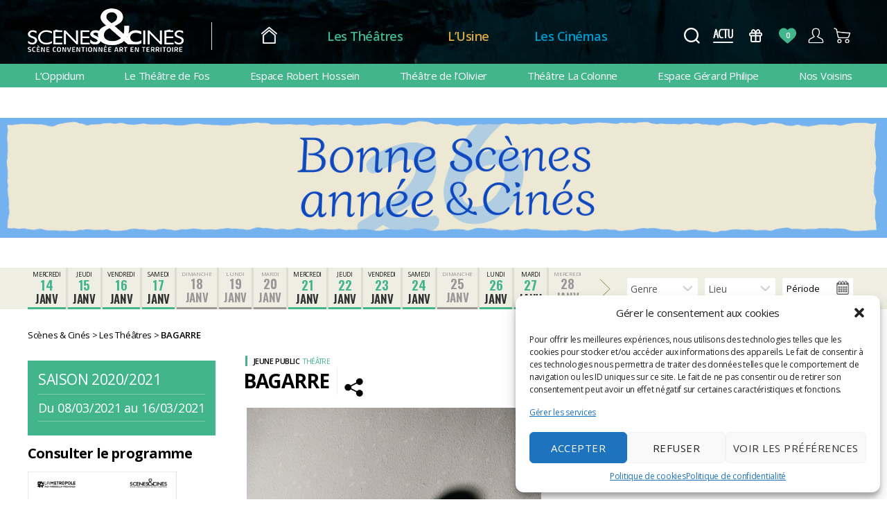

--- FILE ---
content_type: text/html; charset=UTF-8
request_url: https://www.scenesetcines.fr/spectacles/bagarre/
body_size: 25538
content:
<!DOCTYPE html>

<html class="no-js" lang="fr-FR">
	<head>
		<meta charset="UTF-8">
		<meta name="viewport" content="width=device-width, initial-scale=1.0" >
		<link rel="profile" href="https://gmpg.org/xfn/11">
		<link href="https://fonts.googleapis.com/css?family=Open+Sans:100,200,400,600,700|Oswald:400,600,700&display=swap" rel="stylesheet">
		<meta name='robots' content='index, follow, max-image-preview:large, max-snippet:-1, max-video-preview:-1' />
	<style>img:is([sizes="auto" i], [sizes^="auto," i]) { contain-intrinsic-size: 3000px 1500px }</style>
	
	<!-- This site is optimized with the Yoast SEO plugin v24.4 - https://yoast.com/wordpress/plugins/seo/ -->
	<title>BAGARRE - Théâtre - Scènes &amp; Cinés</title>
	<meta name="description" content="BAGARRE - Théâtre à . Poing fermé, dents serrées, quand il y a la bagarre, on ne sait jamais vraiment qui a commencé, ni pourquoi. Inspiré par l’étincelle que le mot bagarre allume dans les yeux des enfants comme des adultes, Bagarre pose un regard amusé sur le terrain de jeux de nos chers bambins. Après P.P. les p’tits cailloux et Le Roi des rats, Annabelle Sergent confie à l’autrice Karin Serres le soin d’écrire l’histoire d’une championne du monde de la bagarre, d’une fille qui découvre un jour le bonheur de se battre dans les règles de l’art…Ce spectacle est un joyeux retour aux sources de l’enfance et à sa fantaisie.À partir de 5 ans" />
	<link rel="canonical" href="https://www.scenesetcines.fr/spectacles/bagarre/" />
	<meta property="og:locale" content="fr_FR" />
	<meta property="og:type" content="article" />
	<meta property="og:title" content="BAGARRE - Théâtre - Scènes &amp; Cinés" />
	<meta property="og:description" content="BAGARRE - Théâtre à . Poing fermé, dents serrées, quand il y a la bagarre, on ne sait jamais vraiment qui a commencé, ni pourquoi. Inspiré par l’étincelle que le mot bagarre allume dans les yeux des enfants comme des adultes, Bagarre pose un regard amusé sur le terrain de jeux de nos chers bambins. Après P.P. les p’tits cailloux et Le Roi des rats, Annabelle Sergent confie à l’autrice Karin Serres le soin d’écrire l’histoire d’une championne du monde de la bagarre, d’une fille qui découvre un jour le bonheur de se battre dans les règles de l’art…Ce spectacle est un joyeux retour aux sources de l’enfance et à sa fantaisie.À partir de 5 ans" />
	<meta property="og:url" content="https://www.scenesetcines.fr/spectacles/bagarre/" />
	<meta property="og:site_name" content="Scènes &amp; Cinés" />
	<meta property="article:publisher" content="https://www.facebook.com/Scenesetcines/" />
	<meta property="article:modified_time" content="2020-11-04T15:41:15+00:00" />
	<meta name="twitter:card" content="summary_large_image" />
	<meta name="twitter:site" content="@ScenesetCines" />
	<meta name="twitter:label1" content="Durée de lecture estimée" />
	<meta name="twitter:data1" content="1 minute" />
	<script type="application/ld+json" class="yoast-schema-graph">{"@context":"https://schema.org","@graph":[{"@type":"WebPage","@id":"https://www.scenesetcines.fr/spectacles/bagarre/","url":"https://www.scenesetcines.fr/spectacles/bagarre/","name":"BAGARRE - Théâtre - Scènes &amp; Cinés","isPartOf":{"@id":"https://www.scenesetcines.fr/#website"},"datePublished":"2020-06-07T10:26:36+00:00","dateModified":"2020-11-04T15:41:15+00:00","description":"BAGARRE - Théâtre à . Poing fermé, dents serrées, quand il y a la bagarre, on ne sait jamais vraiment qui a commencé, ni pourquoi. Inspiré par l’étincelle que le mot bagarre allume dans les yeux des enfants comme des adultes, Bagarre pose un regard amusé sur le terrain de jeux de nos chers bambins. Après P.P. les p’tits cailloux et Le Roi des rats, Annabelle Sergent confie à l’autrice Karin Serres le soin d’écrire l’histoire d’une championne du monde de la bagarre, d’une fille qui découvre un jour le bonheur de se battre dans les règles de l’art… Ce spectacle est un joyeux retour aux sources de l’enfance et à sa fantaisie. À partir de 5 ans","breadcrumb":{"@id":"https://www.scenesetcines.fr/spectacles/bagarre/#breadcrumb"},"inLanguage":"fr-FR","potentialAction":[{"@type":"ReadAction","target":["https://www.scenesetcines.fr/spectacles/bagarre/"]}]},{"@type":"BreadcrumbList","@id":"https://www.scenesetcines.fr/spectacles/bagarre/#breadcrumb","itemListElement":[{"@type":"ListItem","position":1,"name":"Accueil","item":"https://www.scenesetcines.fr/"},{"@type":"ListItem","position":2,"name":"Spectacles","item":"https://www.scenesetcines.fr/spectacles/"},{"@type":"ListItem","position":3,"name":"BAGARRE"}]},{"@type":"WebSite","@id":"https://www.scenesetcines.fr/#website","url":"https://www.scenesetcines.fr/","name":"Scènes &amp; Cinés","description":"Théâtres, Musiques actuelles, Cinéma.","publisher":{"@id":"https://www.scenesetcines.fr/#organization"},"potentialAction":[{"@type":"SearchAction","target":{"@type":"EntryPoint","urlTemplate":"https://www.scenesetcines.fr/?s={search_term_string}"},"query-input":{"@type":"PropertyValueSpecification","valueRequired":true,"valueName":"search_term_string"}}],"inLanguage":"fr-FR"},{"@type":"Organization","@id":"https://www.scenesetcines.fr/#organization","name":"Scènes et Cinés","url":"https://www.scenesetcines.fr/","logo":{"@type":"ImageObject","inLanguage":"fr-FR","@id":"https://www.scenesetcines.fr/#/schema/logo/image/","url":"https://www.scenesetcines.fr/wp-content/uploads/2020/11/logosc_coventionne_noir.png","contentUrl":"https://www.scenesetcines.fr/wp-content/uploads/2020/11/logosc_coventionne_noir.png","width":225,"height":67,"caption":"Scènes et Cinés"},"image":{"@id":"https://www.scenesetcines.fr/#/schema/logo/image/"},"sameAs":["https://www.facebook.com/Scenesetcines/","https://x.com/ScenesetCines","https://www.instagram.com/Scenesetcines/","https://www.linkedin.com/company/scenesetcines/","https://www.youtube.com/user/scenesetcines/"]}]}</script>
	<!-- / Yoast SEO plugin. -->


<link rel='dns-prefetch' href='//static.addtoany.com' />
<link rel='dns-prefetch' href='//use.fontawesome.com' />
<link rel="alternate" type="application/rss+xml" title="Scènes &amp; Cinés &raquo; Flux" href="https://www.scenesetcines.fr/feed/" />
<script>
window._wpemojiSettings = {"baseUrl":"https:\/\/s.w.org\/images\/core\/emoji\/15.0.3\/72x72\/","ext":".png","svgUrl":"https:\/\/s.w.org\/images\/core\/emoji\/15.0.3\/svg\/","svgExt":".svg","source":{"concatemoji":"https:\/\/www.scenesetcines.fr\/wp-includes\/js\/wp-emoji-release.min.js?ver=6.7.1"}};
/*! This file is auto-generated */
!function(i,n){var o,s,e;function c(e){try{var t={supportTests:e,timestamp:(new Date).valueOf()};sessionStorage.setItem(o,JSON.stringify(t))}catch(e){}}function p(e,t,n){e.clearRect(0,0,e.canvas.width,e.canvas.height),e.fillText(t,0,0);var t=new Uint32Array(e.getImageData(0,0,e.canvas.width,e.canvas.height).data),r=(e.clearRect(0,0,e.canvas.width,e.canvas.height),e.fillText(n,0,0),new Uint32Array(e.getImageData(0,0,e.canvas.width,e.canvas.height).data));return t.every(function(e,t){return e===r[t]})}function u(e,t,n){switch(t){case"flag":return n(e,"\ud83c\udff3\ufe0f\u200d\u26a7\ufe0f","\ud83c\udff3\ufe0f\u200b\u26a7\ufe0f")?!1:!n(e,"\ud83c\uddfa\ud83c\uddf3","\ud83c\uddfa\u200b\ud83c\uddf3")&&!n(e,"\ud83c\udff4\udb40\udc67\udb40\udc62\udb40\udc65\udb40\udc6e\udb40\udc67\udb40\udc7f","\ud83c\udff4\u200b\udb40\udc67\u200b\udb40\udc62\u200b\udb40\udc65\u200b\udb40\udc6e\u200b\udb40\udc67\u200b\udb40\udc7f");case"emoji":return!n(e,"\ud83d\udc26\u200d\u2b1b","\ud83d\udc26\u200b\u2b1b")}return!1}function f(e,t,n){var r="undefined"!=typeof WorkerGlobalScope&&self instanceof WorkerGlobalScope?new OffscreenCanvas(300,150):i.createElement("canvas"),a=r.getContext("2d",{willReadFrequently:!0}),o=(a.textBaseline="top",a.font="600 32px Arial",{});return e.forEach(function(e){o[e]=t(a,e,n)}),o}function t(e){var t=i.createElement("script");t.src=e,t.defer=!0,i.head.appendChild(t)}"undefined"!=typeof Promise&&(o="wpEmojiSettingsSupports",s=["flag","emoji"],n.supports={everything:!0,everythingExceptFlag:!0},e=new Promise(function(e){i.addEventListener("DOMContentLoaded",e,{once:!0})}),new Promise(function(t){var n=function(){try{var e=JSON.parse(sessionStorage.getItem(o));if("object"==typeof e&&"number"==typeof e.timestamp&&(new Date).valueOf()<e.timestamp+604800&&"object"==typeof e.supportTests)return e.supportTests}catch(e){}return null}();if(!n){if("undefined"!=typeof Worker&&"undefined"!=typeof OffscreenCanvas&&"undefined"!=typeof URL&&URL.createObjectURL&&"undefined"!=typeof Blob)try{var e="postMessage("+f.toString()+"("+[JSON.stringify(s),u.toString(),p.toString()].join(",")+"));",r=new Blob([e],{type:"text/javascript"}),a=new Worker(URL.createObjectURL(r),{name:"wpTestEmojiSupports"});return void(a.onmessage=function(e){c(n=e.data),a.terminate(),t(n)})}catch(e){}c(n=f(s,u,p))}t(n)}).then(function(e){for(var t in e)n.supports[t]=e[t],n.supports.everything=n.supports.everything&&n.supports[t],"flag"!==t&&(n.supports.everythingExceptFlag=n.supports.everythingExceptFlag&&n.supports[t]);n.supports.everythingExceptFlag=n.supports.everythingExceptFlag&&!n.supports.flag,n.DOMReady=!1,n.readyCallback=function(){n.DOMReady=!0}}).then(function(){return e}).then(function(){var e;n.supports.everything||(n.readyCallback(),(e=n.source||{}).concatemoji?t(e.concatemoji):e.wpemoji&&e.twemoji&&(t(e.twemoji),t(e.wpemoji)))}))}((window,document),window._wpemojiSettings);
</script>
<link rel='stylesheet' id='cf7ic_style-css' href='https://www.scenesetcines.fr/wp-content/plugins/contact-form-7-image-captcha/css/cf7ic-style.css?ver=3.3.7' media='all' />
<style id='wp-emoji-styles-inline-css'>

	img.wp-smiley, img.emoji {
		display: inline !important;
		border: none !important;
		box-shadow: none !important;
		height: 1em !important;
		width: 1em !important;
		margin: 0 0.07em !important;
		vertical-align: -0.1em !important;
		background: none !important;
		padding: 0 !important;
	}
</style>
<link rel='stylesheet' id='wp-block-library-css' href='https://www.scenesetcines.fr/wp-includes/css/dist/block-library/style.min.css?ver=6.7.1' media='all' />
<style id='classic-theme-styles-inline-css'>
/*! This file is auto-generated */
.wp-block-button__link{color:#fff;background-color:#32373c;border-radius:9999px;box-shadow:none;text-decoration:none;padding:calc(.667em + 2px) calc(1.333em + 2px);font-size:1.125em}.wp-block-file__button{background:#32373c;color:#fff;text-decoration:none}
</style>
<style id='global-styles-inline-css'>
:root{--wp--preset--aspect-ratio--square: 1;--wp--preset--aspect-ratio--4-3: 4/3;--wp--preset--aspect-ratio--3-4: 3/4;--wp--preset--aspect-ratio--3-2: 3/2;--wp--preset--aspect-ratio--2-3: 2/3;--wp--preset--aspect-ratio--16-9: 16/9;--wp--preset--aspect-ratio--9-16: 9/16;--wp--preset--color--black: #000000;--wp--preset--color--cyan-bluish-gray: #abb8c3;--wp--preset--color--white: #ffffff;--wp--preset--color--pale-pink: #f78da7;--wp--preset--color--vivid-red: #cf2e2e;--wp--preset--color--luminous-vivid-orange: #ff6900;--wp--preset--color--luminous-vivid-amber: #fcb900;--wp--preset--color--light-green-cyan: #7bdcb5;--wp--preset--color--vivid-green-cyan: #00d084;--wp--preset--color--pale-cyan-blue: #8ed1fc;--wp--preset--color--vivid-cyan-blue: #0693e3;--wp--preset--color--vivid-purple: #9b51e0;--wp--preset--color--accent: #d61347;--wp--preset--color--primary: #000000;--wp--preset--color--secondary: #69603e;--wp--preset--color--subtle-background: #d7cfab;--wp--preset--color--background: #f5efe0;--wp--preset--gradient--vivid-cyan-blue-to-vivid-purple: linear-gradient(135deg,rgba(6,147,227,1) 0%,rgb(155,81,224) 100%);--wp--preset--gradient--light-green-cyan-to-vivid-green-cyan: linear-gradient(135deg,rgb(122,220,180) 0%,rgb(0,208,130) 100%);--wp--preset--gradient--luminous-vivid-amber-to-luminous-vivid-orange: linear-gradient(135deg,rgba(252,185,0,1) 0%,rgba(255,105,0,1) 100%);--wp--preset--gradient--luminous-vivid-orange-to-vivid-red: linear-gradient(135deg,rgba(255,105,0,1) 0%,rgb(207,46,46) 100%);--wp--preset--gradient--very-light-gray-to-cyan-bluish-gray: linear-gradient(135deg,rgb(238,238,238) 0%,rgb(169,184,195) 100%);--wp--preset--gradient--cool-to-warm-spectrum: linear-gradient(135deg,rgb(74,234,220) 0%,rgb(151,120,209) 20%,rgb(207,42,186) 40%,rgb(238,44,130) 60%,rgb(251,105,98) 80%,rgb(254,248,76) 100%);--wp--preset--gradient--blush-light-purple: linear-gradient(135deg,rgb(255,206,236) 0%,rgb(152,150,240) 100%);--wp--preset--gradient--blush-bordeaux: linear-gradient(135deg,rgb(254,205,165) 0%,rgb(254,45,45) 50%,rgb(107,0,62) 100%);--wp--preset--gradient--luminous-dusk: linear-gradient(135deg,rgb(255,203,112) 0%,rgb(199,81,192) 50%,rgb(65,88,208) 100%);--wp--preset--gradient--pale-ocean: linear-gradient(135deg,rgb(255,245,203) 0%,rgb(182,227,212) 50%,rgb(51,167,181) 100%);--wp--preset--gradient--electric-grass: linear-gradient(135deg,rgb(202,248,128) 0%,rgb(113,206,126) 100%);--wp--preset--gradient--midnight: linear-gradient(135deg,rgb(2,3,129) 0%,rgb(40,116,252) 100%);--wp--preset--font-size--small: 18px;--wp--preset--font-size--medium: 20px;--wp--preset--font-size--large: 26.25px;--wp--preset--font-size--x-large: 42px;--wp--preset--font-size--normal: 21px;--wp--preset--font-size--larger: 32px;--wp--preset--spacing--20: 0.44rem;--wp--preset--spacing--30: 0.67rem;--wp--preset--spacing--40: 1rem;--wp--preset--spacing--50: 1.5rem;--wp--preset--spacing--60: 2.25rem;--wp--preset--spacing--70: 3.38rem;--wp--preset--spacing--80: 5.06rem;--wp--preset--shadow--natural: 6px 6px 9px rgba(0, 0, 0, 0.2);--wp--preset--shadow--deep: 12px 12px 50px rgba(0, 0, 0, 0.4);--wp--preset--shadow--sharp: 6px 6px 0px rgba(0, 0, 0, 0.2);--wp--preset--shadow--outlined: 6px 6px 0px -3px rgba(255, 255, 255, 1), 6px 6px rgba(0, 0, 0, 1);--wp--preset--shadow--crisp: 6px 6px 0px rgba(0, 0, 0, 1);}:where(.is-layout-flex){gap: 0.5em;}:where(.is-layout-grid){gap: 0.5em;}body .is-layout-flex{display: flex;}.is-layout-flex{flex-wrap: wrap;align-items: center;}.is-layout-flex > :is(*, div){margin: 0;}body .is-layout-grid{display: grid;}.is-layout-grid > :is(*, div){margin: 0;}:where(.wp-block-columns.is-layout-flex){gap: 2em;}:where(.wp-block-columns.is-layout-grid){gap: 2em;}:where(.wp-block-post-template.is-layout-flex){gap: 1.25em;}:where(.wp-block-post-template.is-layout-grid){gap: 1.25em;}.has-black-color{color: var(--wp--preset--color--black) !important;}.has-cyan-bluish-gray-color{color: var(--wp--preset--color--cyan-bluish-gray) !important;}.has-white-color{color: var(--wp--preset--color--white) !important;}.has-pale-pink-color{color: var(--wp--preset--color--pale-pink) !important;}.has-vivid-red-color{color: var(--wp--preset--color--vivid-red) !important;}.has-luminous-vivid-orange-color{color: var(--wp--preset--color--luminous-vivid-orange) !important;}.has-luminous-vivid-amber-color{color: var(--wp--preset--color--luminous-vivid-amber) !important;}.has-light-green-cyan-color{color: var(--wp--preset--color--light-green-cyan) !important;}.has-vivid-green-cyan-color{color: var(--wp--preset--color--vivid-green-cyan) !important;}.has-pale-cyan-blue-color{color: var(--wp--preset--color--pale-cyan-blue) !important;}.has-vivid-cyan-blue-color{color: var(--wp--preset--color--vivid-cyan-blue) !important;}.has-vivid-purple-color{color: var(--wp--preset--color--vivid-purple) !important;}.has-black-background-color{background-color: var(--wp--preset--color--black) !important;}.has-cyan-bluish-gray-background-color{background-color: var(--wp--preset--color--cyan-bluish-gray) !important;}.has-white-background-color{background-color: var(--wp--preset--color--white) !important;}.has-pale-pink-background-color{background-color: var(--wp--preset--color--pale-pink) !important;}.has-vivid-red-background-color{background-color: var(--wp--preset--color--vivid-red) !important;}.has-luminous-vivid-orange-background-color{background-color: var(--wp--preset--color--luminous-vivid-orange) !important;}.has-luminous-vivid-amber-background-color{background-color: var(--wp--preset--color--luminous-vivid-amber) !important;}.has-light-green-cyan-background-color{background-color: var(--wp--preset--color--light-green-cyan) !important;}.has-vivid-green-cyan-background-color{background-color: var(--wp--preset--color--vivid-green-cyan) !important;}.has-pale-cyan-blue-background-color{background-color: var(--wp--preset--color--pale-cyan-blue) !important;}.has-vivid-cyan-blue-background-color{background-color: var(--wp--preset--color--vivid-cyan-blue) !important;}.has-vivid-purple-background-color{background-color: var(--wp--preset--color--vivid-purple) !important;}.has-black-border-color{border-color: var(--wp--preset--color--black) !important;}.has-cyan-bluish-gray-border-color{border-color: var(--wp--preset--color--cyan-bluish-gray) !important;}.has-white-border-color{border-color: var(--wp--preset--color--white) !important;}.has-pale-pink-border-color{border-color: var(--wp--preset--color--pale-pink) !important;}.has-vivid-red-border-color{border-color: var(--wp--preset--color--vivid-red) !important;}.has-luminous-vivid-orange-border-color{border-color: var(--wp--preset--color--luminous-vivid-orange) !important;}.has-luminous-vivid-amber-border-color{border-color: var(--wp--preset--color--luminous-vivid-amber) !important;}.has-light-green-cyan-border-color{border-color: var(--wp--preset--color--light-green-cyan) !important;}.has-vivid-green-cyan-border-color{border-color: var(--wp--preset--color--vivid-green-cyan) !important;}.has-pale-cyan-blue-border-color{border-color: var(--wp--preset--color--pale-cyan-blue) !important;}.has-vivid-cyan-blue-border-color{border-color: var(--wp--preset--color--vivid-cyan-blue) !important;}.has-vivid-purple-border-color{border-color: var(--wp--preset--color--vivid-purple) !important;}.has-vivid-cyan-blue-to-vivid-purple-gradient-background{background: var(--wp--preset--gradient--vivid-cyan-blue-to-vivid-purple) !important;}.has-light-green-cyan-to-vivid-green-cyan-gradient-background{background: var(--wp--preset--gradient--light-green-cyan-to-vivid-green-cyan) !important;}.has-luminous-vivid-amber-to-luminous-vivid-orange-gradient-background{background: var(--wp--preset--gradient--luminous-vivid-amber-to-luminous-vivid-orange) !important;}.has-luminous-vivid-orange-to-vivid-red-gradient-background{background: var(--wp--preset--gradient--luminous-vivid-orange-to-vivid-red) !important;}.has-very-light-gray-to-cyan-bluish-gray-gradient-background{background: var(--wp--preset--gradient--very-light-gray-to-cyan-bluish-gray) !important;}.has-cool-to-warm-spectrum-gradient-background{background: var(--wp--preset--gradient--cool-to-warm-spectrum) !important;}.has-blush-light-purple-gradient-background{background: var(--wp--preset--gradient--blush-light-purple) !important;}.has-blush-bordeaux-gradient-background{background: var(--wp--preset--gradient--blush-bordeaux) !important;}.has-luminous-dusk-gradient-background{background: var(--wp--preset--gradient--luminous-dusk) !important;}.has-pale-ocean-gradient-background{background: var(--wp--preset--gradient--pale-ocean) !important;}.has-electric-grass-gradient-background{background: var(--wp--preset--gradient--electric-grass) !important;}.has-midnight-gradient-background{background: var(--wp--preset--gradient--midnight) !important;}.has-small-font-size{font-size: var(--wp--preset--font-size--small) !important;}.has-medium-font-size{font-size: var(--wp--preset--font-size--medium) !important;}.has-large-font-size{font-size: var(--wp--preset--font-size--large) !important;}.has-x-large-font-size{font-size: var(--wp--preset--font-size--x-large) !important;}
:where(.wp-block-post-template.is-layout-flex){gap: 1.25em;}:where(.wp-block-post-template.is-layout-grid){gap: 1.25em;}
:where(.wp-block-columns.is-layout-flex){gap: 2em;}:where(.wp-block-columns.is-layout-grid){gap: 2em;}
:root :where(.wp-block-pullquote){font-size: 1.5em;line-height: 1.6;}
</style>
<link rel='stylesheet' id='contact-form-7-css' href='https://www.scenesetcines.fr/wp-content/plugins/contact-form-7/includes/css/styles.css?ver=6.0.3' media='all' />
<link rel='stylesheet' id='wpcdt-public-css-css' href='https://www.scenesetcines.fr/wp-content/plugins/countdown-timer-ultimate/assets/css/wpcdt-public.css?ver=2.6.4' media='all' />
<link rel='stylesheet' id='lbwps-styles-photoswipe5-main-css' href='https://www.scenesetcines.fr/wp-content/plugins/lightbox-photoswipe/assets/ps5/styles/main.css?ver=5.6.1' media='all' />
<link rel='stylesheet' id='cmplz-general-css' href='https://www.scenesetcines.fr/wp-content/plugins/complianz-gdpr/assets/css/cookieblocker.min.css?ver=1739192914' media='all' />
<link rel='stylesheet' id='wp-mapit-leaflet-css-css' href='https://www.scenesetcines.fr/wp-content/plugins/wp-mapit/wp_mapit/css/leaflet.css?ver=1739193134' media='all' />
<link rel='stylesheet' id='wp-mapit-leaflet-responsive-popup-css-css' href='https://www.scenesetcines.fr/wp-content/plugins/wp-mapit/wp_mapit/css/leaflet.responsive.popup.css?ver=1739193134' media='all' />
<link rel='stylesheet' id='wp-mapit-leaflet-gesture-handling-css-css' href='https://www.scenesetcines.fr/wp-content/plugins/wp-mapit/wp_mapit/css/leaflet-gesture-handling.css?ver=1739193134' media='all' />
<link rel='stylesheet' id='wp-mapit-leaflet-fullscreen-css-css' href='https://www.scenesetcines.fr/wp-content/plugins/wp-mapit/wp_mapit/css/leaflet.fullscreen.css?ver=1739193134' media='all' />
<link rel='stylesheet' id='wp-mapit-css-css' href='https://www.scenesetcines.fr/wp-content/plugins/wp-mapit/wp_mapit/css/wp_mapit.css?ver=1739193134' media='all' />
<link rel='stylesheet' id='chld_thm_cfg_parent-css' href='https://www.scenesetcines.fr/wp-content/themes/twentytwenty/style.css?ver=6.7.1' media='all' />
<link rel='stylesheet' id='twentytwenty-style-css' href='https://www.scenesetcines.fr/wp-content/themes/twentytwenty-child/style.css?ver=1.2' media='all' />
<style id='twentytwenty-style-inline-css'>
.color-accent,.color-accent-hover:hover,.color-accent-hover:focus,:root .has-accent-color,.has-drop-cap:not(:focus):first-letter,.wp-block-button.is-style-outline,a { color: #d61347; }blockquote,.border-color-accent,.border-color-accent-hover:hover,.border-color-accent-hover:focus { border-color: #d61347; }button,.button,.faux-button,.wp-block-button__link,.wp-block-file .wp-block-file__button,input[type="button"],input[type="reset"],input[type="submit"],.bg-accent,.bg-accent-hover:hover,.bg-accent-hover:focus,:root .has-accent-background-color,.comment-reply-link { background-color: #d61347; }.fill-children-accent,.fill-children-accent * { fill: #d61347; }:root .has-background-color,button,.button,.faux-button,.wp-block-button__link,.wp-block-file__button,input[type="button"],input[type="reset"],input[type="submit"],.wp-block-button,.comment-reply-link,.has-background.has-primary-background-color:not(.has-text-color),.has-background.has-primary-background-color *:not(.has-text-color),.has-background.has-accent-background-color:not(.has-text-color),.has-background.has-accent-background-color *:not(.has-text-color) { color: #f5efe0; }:root .has-background-background-color { background-color: #f5efe0; }body,.entry-title a,:root .has-primary-color { color: #000000; }:root .has-primary-background-color { background-color: #000000; }cite,figcaption,.wp-caption-text,.post-meta,.entry-content .wp-block-archives li,.entry-content .wp-block-categories li,.entry-content .wp-block-latest-posts li,.wp-block-latest-comments__comment-date,.wp-block-latest-posts__post-date,.wp-block-embed figcaption,.wp-block-image figcaption,.wp-block-pullquote cite,.comment-metadata,.comment-respond .comment-notes,.comment-respond .logged-in-as,.pagination .dots,.entry-content hr:not(.has-background),hr.styled-separator,:root .has-secondary-color { color: #69603e; }:root .has-secondary-background-color { background-color: #69603e; }pre,fieldset,input,textarea,table,table *,hr { border-color: #d7cfab; }caption,code,code,kbd,samp,.wp-block-table.is-style-stripes tbody tr:nth-child(odd),:root .has-subtle-background-background-color { background-color: #d7cfab; }.wp-block-table.is-style-stripes { border-bottom-color: #d7cfab; }.wp-block-latest-posts.is-grid li { border-top-color: #d7cfab; }:root .has-subtle-background-color { color: #d7cfab; }body:not(.overlay-header) .primary-menu > li > a,body:not(.overlay-header) .primary-menu > li > .icon,.modal-menu a,.footer-menu a, .footer-widgets a,#site-footer .wp-block-button.is-style-outline,.wp-block-pullquote:before,.singular:not(.overlay-header) .entry-header a,.archive-header a,.header-footer-group .color-accent,.header-footer-group .color-accent-hover:hover { color: #cd2653; }.social-icons a,#site-footer button:not(.toggle),#site-footer .button,#site-footer .faux-button,#site-footer .wp-block-button__link,#site-footer .wp-block-file__button,#site-footer input[type="button"],#site-footer input[type="reset"],#site-footer input[type="submit"] { background-color: #cd2653; }.header-footer-group,body:not(.overlay-header) #site-header .toggle,.menu-modal .toggle { color: #000000; }body:not(.overlay-header) .primary-menu ul { background-color: #000000; }body:not(.overlay-header) .primary-menu > li > ul:after { border-bottom-color: #000000; }body:not(.overlay-header) .primary-menu ul ul:after { border-left-color: #000000; }.site-description,body:not(.overlay-header) .toggle-inner .toggle-text,.widget .post-date,.widget .rss-date,.widget_archive li,.widget_categories li,.widget cite,.widget_pages li,.widget_meta li,.widget_nav_menu li,.powered-by-wordpress,.to-the-top,.singular .entry-header .post-meta,.singular:not(.overlay-header) .entry-header .post-meta a { color: #6d6d6d; }.header-footer-group pre,.header-footer-group fieldset,.header-footer-group input,.header-footer-group textarea,.header-footer-group table,.header-footer-group table *,.footer-nav-widgets-wrapper,#site-footer,.menu-modal nav *,.footer-widgets-outer-wrapper,.footer-top { border-color: #dcd7ca; }.header-footer-group table caption,body:not(.overlay-header) .header-inner .toggle-wrapper::before { background-color: #dcd7ca; }
</style>
<link rel='stylesheet' id='twentytwenty-print-style-css' href='https://www.scenesetcines.fr/wp-content/themes/twentytwenty/print.css?ver=1.2' media='print' />
<link rel='stylesheet' id='chld_thm_cfg_separate-css' href='https://www.scenesetcines.fr/wp-content/themes/twentytwenty-child/ctc-style.css?t=202512151002&#038;ver=6.7.1' media='all' />
<link rel='stylesheet' id='font-awesome-official-css' href='https://use.fontawesome.com/releases/v5.14.0/css/all.css' media='all' integrity="sha384-HzLeBuhoNPvSl5KYnjx0BT+WB0QEEqLprO+NBkkk5gbc67FTaL7XIGa2w1L0Xbgc" crossorigin="anonymous" />
<link rel='stylesheet' id='msl-main-css' href='https://www.scenesetcines.fr/wp-content/plugins/master-slider/public/assets/css/masterslider.main.css?ver=3.10.6' media='all' />
<link rel='stylesheet' id='msl-custom-css' href='https://www.scenesetcines.fr/wp-content/uploads/master-slider/custom.css?ver=14.9' media='all' />
<link rel='stylesheet' id='addtoany-css' href='https://www.scenesetcines.fr/wp-content/plugins/add-to-any/addtoany.min.css?ver=1.16' media='all' />
<link rel='stylesheet' id='font-awesome-official-v4shim-css' href='https://use.fontawesome.com/releases/v5.14.0/css/v4-shims.css' media='all' integrity="sha384-9aKO2QU3KETrRCCXFbhLK16iRd15nC+OYEmpVb54jY8/CEXz/GVRsnM73wcbYw+m" crossorigin="anonymous" />
<style id='font-awesome-official-v4shim-inline-css'>
@font-face {
font-family: "FontAwesome";
font-display: block;
src: url("https://use.fontawesome.com/releases/v5.14.0/webfonts/fa-brands-400.eot"),
		url("https://use.fontawesome.com/releases/v5.14.0/webfonts/fa-brands-400.eot?#iefix") format("embedded-opentype"),
		url("https://use.fontawesome.com/releases/v5.14.0/webfonts/fa-brands-400.woff2") format("woff2"),
		url("https://use.fontawesome.com/releases/v5.14.0/webfonts/fa-brands-400.woff") format("woff"),
		url("https://use.fontawesome.com/releases/v5.14.0/webfonts/fa-brands-400.ttf") format("truetype"),
		url("https://use.fontawesome.com/releases/v5.14.0/webfonts/fa-brands-400.svg#fontawesome") format("svg");
}

@font-face {
font-family: "FontAwesome";
font-display: block;
src: url("https://use.fontawesome.com/releases/v5.14.0/webfonts/fa-solid-900.eot"),
		url("https://use.fontawesome.com/releases/v5.14.0/webfonts/fa-solid-900.eot?#iefix") format("embedded-opentype"),
		url("https://use.fontawesome.com/releases/v5.14.0/webfonts/fa-solid-900.woff2") format("woff2"),
		url("https://use.fontawesome.com/releases/v5.14.0/webfonts/fa-solid-900.woff") format("woff"),
		url("https://use.fontawesome.com/releases/v5.14.0/webfonts/fa-solid-900.ttf") format("truetype"),
		url("https://use.fontawesome.com/releases/v5.14.0/webfonts/fa-solid-900.svg#fontawesome") format("svg");
}

@font-face {
font-family: "FontAwesome";
font-display: block;
src: url("https://use.fontawesome.com/releases/v5.14.0/webfonts/fa-regular-400.eot"),
		url("https://use.fontawesome.com/releases/v5.14.0/webfonts/fa-regular-400.eot?#iefix") format("embedded-opentype"),
		url("https://use.fontawesome.com/releases/v5.14.0/webfonts/fa-regular-400.woff2") format("woff2"),
		url("https://use.fontawesome.com/releases/v5.14.0/webfonts/fa-regular-400.woff") format("woff"),
		url("https://use.fontawesome.com/releases/v5.14.0/webfonts/fa-regular-400.ttf") format("truetype"),
		url("https://use.fontawesome.com/releases/v5.14.0/webfonts/fa-regular-400.svg#fontawesome") format("svg");
unicode-range: U+F004-F005,U+F007,U+F017,U+F022,U+F024,U+F02E,U+F03E,U+F044,U+F057-F059,U+F06E,U+F070,U+F075,U+F07B-F07C,U+F080,U+F086,U+F089,U+F094,U+F09D,U+F0A0,U+F0A4-F0A7,U+F0C5,U+F0C7-F0C8,U+F0E0,U+F0EB,U+F0F3,U+F0F8,U+F0FE,U+F111,U+F118-F11A,U+F11C,U+F133,U+F144,U+F146,U+F14A,U+F14D-F14E,U+F150-F152,U+F15B-F15C,U+F164-F165,U+F185-F186,U+F191-F192,U+F1AD,U+F1C1-F1C9,U+F1CD,U+F1D8,U+F1E3,U+F1EA,U+F1F6,U+F1F9,U+F20A,U+F247-F249,U+F24D,U+F254-F25B,U+F25D,U+F267,U+F271-F274,U+F279,U+F28B,U+F28D,U+F2B5-F2B6,U+F2B9,U+F2BB,U+F2BD,U+F2C1-F2C2,U+F2D0,U+F2D2,U+F2DC,U+F2ED,U+F328,U+F358-F35B,U+F3A5,U+F3D1,U+F410,U+F4AD;
}
</style>
<script id="addtoany-core-js-before">
window.a2a_config=window.a2a_config||{};a2a_config.callbacks=[];a2a_config.overlays=[];a2a_config.templates={};a2a_localize = {
	Share: "Partager",
	Save: "Enregistrer",
	Subscribe: "S'abonner",
	Email: "E-mail",
	Bookmark: "Marque-page",
	ShowAll: "Montrer tout",
	ShowLess: "Montrer moins",
	FindServices: "Trouver des service(s)",
	FindAnyServiceToAddTo: "Trouver instantan&eacute;ment des services &agrave; ajouter &agrave;",
	PoweredBy: "Propuls&eacute; par",
	ShareViaEmail: "Partager par e-mail",
	SubscribeViaEmail: "S’abonner par e-mail",
	BookmarkInYourBrowser: "Ajouter un signet dans votre navigateur",
	BookmarkInstructions: "Appuyez sur Ctrl+D ou \u2318+D pour mettre cette page en signet",
	AddToYourFavorites: "Ajouter &agrave; vos favoris",
	SendFromWebOrProgram: "Envoyer depuis n’importe quelle adresse e-mail ou logiciel e-mail",
	EmailProgram: "Programme d’e-mail",
	More: "Plus&#8230;",
	ThanksForSharing: "Merci de partager !",
	ThanksForFollowing: "Merci de nous suivre !"
};

a2a_config.icon_color="transparent,#7c7c7c";
a2a_config.prioritize = ["facebook", "twitter", "email", "google_gmail", "linkedin", "facebook_messenger"];
a2a_config.num_services = 6;
</script>
<script defer src="https://static.addtoany.com/menu/page.js" id="addtoany-core-js"></script>
<script src="https://www.scenesetcines.fr/wp-includes/js/jquery/jquery.min.js?ver=3.7.1" id="jquery-core-js"></script>
<script src="https://www.scenesetcines.fr/wp-includes/js/jquery/jquery-migrate.min.js?ver=3.4.1" id="jquery-migrate-js"></script>
<script defer src="https://www.scenesetcines.fr/wp-content/plugins/add-to-any/addtoany.min.js?ver=1.1" id="addtoany-jquery-js"></script>
<script id="lazyload-js-extra">
var lazyload_more_params = {"ajaxurl":"https:\/\/www.scenesetcines.fr\/wp-admin\/admin-ajax.php","posts":"{\"page\":0,\"spectacles\":\"bagarre\",\"post_type\":\"spectacles\",\"name\":\"bagarre\",\"error\":\"\",\"m\":\"\",\"p\":0,\"post_parent\":\"\",\"subpost\":\"\",\"subpost_id\":\"\",\"attachment\":\"\",\"attachment_id\":0,\"pagename\":\"bagarre\",\"page_id\":0,\"second\":\"\",\"minute\":\"\",\"hour\":\"\",\"day\":0,\"monthnum\":0,\"year\":0,\"w\":0,\"category_name\":\"\",\"tag\":\"\",\"cat\":\"\",\"tag_id\":\"\",\"author\":\"\",\"author_name\":\"\",\"feed\":\"\",\"tb\":\"\",\"paged\":0,\"meta_key\":\"\",\"meta_value\":\"\",\"preview\":\"\",\"s\":\"\",\"sentence\":\"\",\"title\":\"\",\"fields\":\"\",\"menu_order\":\"\",\"embed\":\"\",\"category__in\":[],\"category__not_in\":[],\"category__and\":[],\"post__in\":[],\"post__not_in\":[],\"post_name__in\":[],\"tag__in\":[],\"tag__not_in\":[],\"tag__and\":[],\"tag_slug__in\":[],\"tag_slug__and\":[],\"post_parent__in\":[],\"post_parent__not_in\":[],\"author__in\":[],\"author__not_in\":[],\"search_columns\":[],\"ignore_sticky_posts\":false,\"suppress_filters\":false,\"cache_results\":true,\"update_post_term_cache\":true,\"update_menu_item_cache\":false,\"lazy_load_term_meta\":true,\"update_post_meta_cache\":true,\"posts_per_page\":10,\"nopaging\":false,\"comments_per_page\":\"50\",\"no_found_rows\":false,\"order\":\"DESC\"}","current_page":"1","max_page":"0"};
</script>
<script src="https://www.scenesetcines.fr/wp-content/themes/twentytwenty-child/assets/js/lazyload.js?t=202103251110&amp;ver=6.7.1" id="lazyload-js"></script>
<script src="https://www.scenesetcines.fr/wp-content/themes/twentytwenty/assets/js/index.js?ver=1.2" id="twentytwenty-js-js" async></script>
<link rel="https://api.w.org/" href="https://www.scenesetcines.fr/wp-json/" /><link rel="EditURI" type="application/rsd+xml" title="RSD" href="https://www.scenesetcines.fr/xmlrpc.php?rsd" />
<meta name="generator" content="WordPress 6.7.1" />
<link rel='shortlink' href='https://www.scenesetcines.fr/?p=7265' />
<link rel="alternate" title="oEmbed (JSON)" type="application/json+oembed" href="https://www.scenesetcines.fr/wp-json/oembed/1.0/embed?url=https%3A%2F%2Fwww.scenesetcines.fr%2Fspectacles%2Fbagarre%2F" />
<link rel="alternate" title="oEmbed (XML)" type="text/xml+oembed" href="https://www.scenesetcines.fr/wp-json/oembed/1.0/embed?url=https%3A%2F%2Fwww.scenesetcines.fr%2Fspectacles%2Fbagarre%2F&#038;format=xml" />
<script>var ms_grabbing_curosr = 'https://www.scenesetcines.fr/wp-content/plugins/master-slider/public/assets/css/common/grabbing.cur', ms_grab_curosr = 'https://www.scenesetcines.fr/wp-content/plugins/master-slider/public/assets/css/common/grab.cur';</script>
<meta name="generator" content="MasterSlider 3.10.6 - Responsive Touch Image Slider | avt.li/msf" />
<style id="mystickymenu" type="text/css">#mysticky-nav { width:100%; position: static; height: auto !important; }#mysticky-nav.wrapfixed { position:fixed; left: 0px; margin-top:0px;  z-index: 99990; -webkit-transition: 0.3s; -moz-transition: 0.3s; -o-transition: 0.3s; transition: 0.3s; -ms-filter:"progid:DXImageTransform.Microsoft.Alpha(Opacity=100)"; filter: alpha(opacity=100); opacity:1; background-color: #f7f5e7;}#mysticky-nav.wrapfixed .myfixed{ background-color: #f7f5e7; position: relative;top: auto;left: auto;right: auto;}#mysticky-nav .myfixed { margin:0 auto; float:none; border:0px; background:none; max-width:100%; }</style>			<style type="text/css">
																																	#site-header {background: transparent;}
							</style>
						<style>.cmplz-hidden {
					display: none !important;
				}</style>	<script>document.documentElement.className = document.documentElement.className.replace( 'no-js', 'js' );</script>
	<link rel="icon" href="https://www.scenesetcines.fr/wp-content/uploads/2020/02/cropped-favicon-sc-32x32.png" sizes="32x32" />
<link rel="icon" href="https://www.scenesetcines.fr/wp-content/uploads/2020/02/cropped-favicon-sc-192x192.png" sizes="192x192" />
<link rel="apple-touch-icon" href="https://www.scenesetcines.fr/wp-content/uploads/2020/02/cropped-favicon-sc-180x180.png" />
<meta name="msapplication-TileImage" content="https://www.scenesetcines.fr/wp-content/uploads/2020/02/cropped-favicon-sc-270x270.png" />
		<link rel="stylesheet" type="text/css" href="/wp-content/themes/twentytwenty-child/assets/js/slick/slick.css" />
		<link rel="stylesheet" type="text/css" href="/wp-content/themes/twentytwenty-child/assets/js/slick/slick-theme.css"/>
		<link rel="stylesheet" type="text/css" href="/wp-content/themes/twentytwenty-child/assets/css/daterangepicker.css" />
		<script src="/wp-content/themes/twentytwenty-child/assets/js/slick/slick.min.js"></script>
		<script type="text/javascript" src="/wp-content/themes/twentytwenty-child/assets/js/moment.min.js"></script>
		<script type="text/javascript" src="/wp-content/themes/twentytwenty-child/assets/js/daterangepicker.js"></script>
		<script type="text/javascript" src="/wp-content/themes/twentytwenty-child/assets/js/menudate.js?t=202003241134"></script>
<!-- Meta Pixel Code -->
<script type="text/plain" data-service="facebook" data-category="marketing">
!function(f,b,e,v,n,t,s)
{if(f.fbq)return;n=f.fbq=function(){n.callMethod?
n.callMethod.apply(n,arguments):n.queue.push(arguments)};
if(!f._fbq)f._fbq=n;n.push=n;n.loaded=!0;n.version='2.0';
n.queue=[];t=b.createElement(e);t.async=!0;
t.src=v;s=b.getElementsByTagName(e)[0];
s.parentNode.insertBefore(t,s)}(window, document,'script','https://connect.facebook.net/en_US/fbevents.js');
fbq('init', '417942743924048');
fbq('track', 'PageView');
</script>
<noscript><img height="1" width="1" style="display:none" src="https://www.facebook.com/tr?id=417942743924048&ev=PageView&noscript=1"/></noscript>
<!-- End Meta Pixel Code -->
<!-- Facebook Pixel Code -->
<script type="text/plain" data-service="facebook" data-category="marketing">!function(f,b,e,v,n,t,s){if(f.fbq)return;n=f.fbq=function(){n.callMethod?n.callMethod.apply(n,arguments):n.queue.push(arguments)};if(!f._fbq)f._fbq=n;n.push=n;n.loaded=!0;n.version='2.0';n.queue=[];t=b.createElement(e);t.async=!0;t.src=v;s=b.getElementsByTagName(e)[0];s.parentNode.insertBefore(t,s)}(window,document,'script','https://connect.facebook.net/en_US/fbevents.js');fbq('init', '1310360999983414');fbq('track', 'PageView');</script>
<noscript><img height="1" width="1" src="https://www.facebook.com/tr?id=1310360999983414&ev=PageView&noscript=1"/></noscript>
<!-- End Facebook Pixel Code -->
	</head>

	<body data-cmplz=2 class="spectacles-template-default single single-spectacles postid-7265 wp-custom-logo wp-embed-responsive _masterslider _ms_version_3.10.6 singular enable-search-modal missing-post-thumbnail has-single-pagination not-showing-comments show-avatars footer-top-visible">
		<a class="skip-link screen-reader-text" href="#site-content">Aller au contenu</a>		<div class="stick">
		<header id="site-header" class="header-footer-group" role="banner">
			<div class="header-inner section-inner">
				<div class="header-titles-wrapper">
											<button class="toggle search-toggle mobile-search-toggle" data-toggle-target=".search-modal" data-toggle-body-class="showing-search-modal" data-set-focus=".search-modal .search-field" aria-expanded="false">
							<span class="toggle-inner">
								<span class="toggle-icon">
									<svg class="svg-icon" aria-hidden="true" role="img" focusable="false" xmlns="http://www.w3.org/2000/svg" width="23" height="23" viewBox="0 0 23 23"><path d="M38.710696,48.0601792 L43,52.3494831 L41.3494831,54 L37.0601792,49.710696 C35.2632422,51.1481185 32.9839107,52.0076499 30.5038249,52.0076499 C24.7027226,52.0076499 20,47.3049272 20,41.5038249 C20,35.7027226 24.7027226,31 30.5038249,31 C36.3049272,31 41.0076499,35.7027226 41.0076499,41.5038249 C41.0076499,43.9839107 40.1481185,46.2632422 38.710696,48.0601792 Z M36.3875844,47.1716785 C37.8030221,45.7026647 38.6734666,43.7048964 38.6734666,41.5038249 C38.6734666,36.9918565 35.0157934,33.3341833 30.5038249,33.3341833 C25.9918565,33.3341833 22.3341833,36.9918565 22.3341833,41.5038249 C22.3341833,46.0157934 25.9918565,49.6734666 30.5038249,49.6734666 C32.7048964,49.6734666 34.7026647,48.8030221 36.1716785,47.3875844 C36.2023931,47.347638 36.2360451,47.3092237 36.2726343,47.2726343 C36.3092237,47.2360451 36.347638,47.2023931 36.3875844,47.1716785 Z" transform="translate(-20 -31)" /></svg>								</span>
								<span class="toggle-text">Rechercher</span>
							</span>
						</button><!-- .search-toggle -->

					
					<div class="header-titles">

						<div class="site-logo faux-heading"><a href="https://www.scenesetcines.fr/" class="custom-logo-link" rel="home"><img width="225" height="56" src="https://www.scenesetcines.fr/wp-content/uploads/2022/08/logo_sc.png" class="custom-logo" alt="Scènes &amp; Cinés" decoding="async" /></a><span class="screen-reader-text">Scènes &amp; Cinés</span></div>
					</div><!-- .header-titles -->

					<button class="toggle nav-toggle mobile-nav-toggle" data-toggle-target=".menu-modal"  data-toggle-body-class="showing-menu-modal" aria-expanded="false" data-set-focus=".close-nav-toggle">
						<span class="toggle-inner">
							<span class="toggle-icon">
								<svg class="svg-icon" aria-hidden="true" role="img" focusable="false" xmlns="http://www.w3.org/2000/svg" width="26" height="7" viewBox="0 0 26 7"><path fill-rule="evenodd" d="M332.5,45 C330.567003,45 329,43.4329966 329,41.5 C329,39.5670034 330.567003,38 332.5,38 C334.432997,38 336,39.5670034 336,41.5 C336,43.4329966 334.432997,45 332.5,45 Z M342,45 C340.067003,45 338.5,43.4329966 338.5,41.5 C338.5,39.5670034 340.067003,38 342,38 C343.932997,38 345.5,39.5670034 345.5,41.5 C345.5,43.4329966 343.932997,45 342,45 Z M351.5,45 C349.567003,45 348,43.4329966 348,41.5 C348,39.5670034 349.567003,38 351.5,38 C353.432997,38 355,39.5670034 355,41.5 C355,43.4329966 353.432997,45 351.5,45 Z" transform="translate(-329 -38)" /></svg>							</span>
							<span class="toggle-text">Menu</span>
						</span>
					</button><!-- .nav-toggle -->

				</div><!-- .header-titles-wrapper -->

				<div class="header-navigation-wrapper">

					
							<nav class="primary-menu-wrapper" aria-label="Horizontal" role="navigation">

								<ul class="primary-menu reset-list-style">

								<li id="menu-item-57" class="menu-item menu-item-type-post_type menu-item-object-page menu-item-home menu-item-57"><a href="https://www.scenesetcines.fr/">Accueil</a></li>
<li id="menu-item-654" class="menu-item menu-item-type-post_type menu-item-object-page menu-item-654"><a href="https://www.scenesetcines.fr/les-theatres/">Les Théâtres</a></li>
<li id="menu-item-54" class="menu-item menu-item-type-post_type menu-item-object-page menu-item-54"><a href="https://www.scenesetcines.fr/l-usine/">L&rsquo;Usine</a></li>
<li id="menu-item-655" class="menu-item menu-item-type-post_type menu-item-object-page menu-item-655"><a href="https://www.scenesetcines.fr/les-cinemas/">Les Cinémas</a></li>

								</ul>

							</nav><!-- .primary-menu-wrapper -->

						
						<div class="header-toggles hide-no-js">

						
							<div class="toggle-wrapper search-toggle-wrapper">

								<button class="toggle search-toggle desktop-search-toggle" data-toggle-target=".search-modal" data-toggle-body-class="showing-search-modal" data-set-focus=".search-modal .search-field" aria-expanded="false">
									<span class="toggle-inner">
										<svg class="svg-icon" aria-hidden="true" role="img" focusable="false" xmlns="http://www.w3.org/2000/svg" width="23" height="23" viewBox="0 0 23 23"><path d="M38.710696,48.0601792 L43,52.3494831 L41.3494831,54 L37.0601792,49.710696 C35.2632422,51.1481185 32.9839107,52.0076499 30.5038249,52.0076499 C24.7027226,52.0076499 20,47.3049272 20,41.5038249 C20,35.7027226 24.7027226,31 30.5038249,31 C36.3049272,31 41.0076499,35.7027226 41.0076499,41.5038249 C41.0076499,43.9839107 40.1481185,46.2632422 38.710696,48.0601792 Z M36.3875844,47.1716785 C37.8030221,45.7026647 38.6734666,43.7048964 38.6734666,41.5038249 C38.6734666,36.9918565 35.0157934,33.3341833 30.5038249,33.3341833 C25.9918565,33.3341833 22.3341833,36.9918565 22.3341833,41.5038249 C22.3341833,46.0157934 25.9918565,49.6734666 30.5038249,49.6734666 C32.7048964,49.6734666 34.7026647,48.8030221 36.1716785,47.3875844 C36.2023931,47.347638 36.2360451,47.3092237 36.2726343,47.2726343 C36.3092237,47.2360451 36.347638,47.2023931 36.3875844,47.1716785 Z" transform="translate(-20 -31)" /></svg>										<span class="toggle-text">Rechercher</span>
									</span>
								</button><!-- .search-toggle -->

							</div>

							

							<div class="header-widgets header-menu-2">
															<div class="widget widget_nav_menu"><div class="widget-content"><nav class="menu-header-2e-menu-container" aria-label="Menu"><ul id="menu-header-2e-menu" class="menu"><li id="menu-item-845" class="icones-header-menu menu-item menu-item-type-taxonomy menu-item-object-category menu-item-845"><a href="https://www.scenesetcines.fr/category/actualites/" title="Actualités">Actus</a></li>
<li id="menu-item-45431" class="gift_header menu-item menu-item-type-post_type menu-item-object-page menu-item-45431"><a href="https://www.scenesetcines.fr/les-theatres/abonnements-tarifs/bons-cadeaux/" title="Les Bons Cadeaux">Bons Cadeaux</a></li>
<li id="menu-item-7478" class="coeur_abo_header menu-item menu-item-type-post_type menu-item-object-page menu-item-7478"><a href="https://www.scenesetcines.fr/les-theatres/abonnements-tarifs/" title="Abonnements &#038; Tarifs">0</a></li>
<li id="menu-item-115" class="menu-item menu-item-type-post_type menu-item-object-page menu-item-115"><a href="https://www.scenesetcines.fr/mon-compte/" title="Mon compte">Compte</a></li>
<li id="menu-item-6862" class="menu-item menu-item-type-post_type menu-item-object-page menu-item-6862"><a href="https://www.scenesetcines.fr/votre-panier/" title="Votre panier">Panier</a></li>
</ul></nav></div></div>							</div>

						
						</div><!-- .header-toggles -->
						
				</div><!-- .header-navigation-wrapper -->

			</div><!-- .header-inner -->

			<div class="search-modal cover-modal header-footer-group" data-modal-target-string=".search-modal">

	<div class="search-modal-inner modal-inner">

		<div class="section-inner">

			<form role="search" aria-label="Rechercher :" method="get" class="search-form" action="https://www.scenesetcines.fr/">
	<label for="search-form-1">
		<span class="screen-reader-text">Rechercher :</span>
		<input type="search" id="search-form-1" class="search-field" placeholder="Rechercher&hellip;" value="" name="s" />
	</label>
	<input type="submit" class="search-submit" value="Rechercher" />
</form>

			<button class="toggle search-untoggle close-search-toggle fill-children-current-color" data-toggle-target=".search-modal" data-toggle-body-class="showing-search-modal" data-set-focus=".search-modal .search-field" aria-expanded="false">
				<span class="screen-reader-text">Fermer la recherche</span>
				<svg class="svg-icon" aria-hidden="true" role="img" focusable="false" xmlns="http://www.w3.org/2000/svg" width="16" height="16" viewBox="0 0 16 16"><polygon fill="" fill-rule="evenodd" points="6.852 7.649 .399 1.195 1.445 .149 7.899 6.602 14.352 .149 15.399 1.195 8.945 7.649 15.399 14.102 14.352 15.149 7.899 8.695 1.445 15.149 .399 14.102" /></svg>			</button><!-- .search-toggle -->

		</div><!-- .section-inner -->

	</div><!-- .search-modal-inner -->

</div><!-- .menu-modal -->

		</header><!-- #site-header -->
		

		
<div class="menu-modal cover-modal header-footer-group" data-modal-target-string=".menu-modal">

	<div class="menu-modal-inner modal-inner">

		<div class="menu-wrapper section-inner">

			<div class="menu-top">

				<button class="toggle close-nav-toggle fill-children-current-color" data-toggle-target=".menu-modal" data-toggle-body-class="showing-menu-modal" aria-expanded="false" data-set-focus=".menu-modal">
					<span class="toggle-text">Fermer le menu</span>
					<svg class="svg-icon" aria-hidden="true" role="img" focusable="false" xmlns="http://www.w3.org/2000/svg" width="16" height="16" viewBox="0 0 16 16"><polygon fill="" fill-rule="evenodd" points="6.852 7.649 .399 1.195 1.445 .149 7.899 6.602 14.352 .149 15.399 1.195 8.945 7.649 15.399 14.102 14.352 15.149 7.899 8.695 1.445 15.149 .399 14.102" /></svg>				</button><!-- .nav-toggle -->

				
					<nav class="mobile-menu" aria-label="Mobile" role="navigation">

						<ul class="modal-menu reset-list-style">

						<li class="menu-item menu-item-type-post_type menu-item-object-page menu-item-home menu-item-57"><div class="ancestor-wrapper"><a href="https://www.scenesetcines.fr/">Accueil</a></div><!-- .ancestor-wrapper --></li>
<li class="menu-item menu-item-type-post_type menu-item-object-page menu-item-654"><div class="ancestor-wrapper"><a href="https://www.scenesetcines.fr/les-theatres/">Les Théâtres</a></div><!-- .ancestor-wrapper --></li>
<li class="menu-item menu-item-type-post_type menu-item-object-page menu-item-54"><div class="ancestor-wrapper"><a href="https://www.scenesetcines.fr/l-usine/">L&rsquo;Usine</a></div><!-- .ancestor-wrapper --></li>
<li class="menu-item menu-item-type-post_type menu-item-object-page menu-item-655"><div class="ancestor-wrapper"><a href="https://www.scenesetcines.fr/les-cinemas/">Les Cinémas</a></div><!-- .ancestor-wrapper --></li>

						</ul>

					</nav>

					
			</div><!-- .menu-top -->

			<div class="menu-bottom">

				
					<nav aria-label="Liens de réseaux sociaux étendus" role="navigation">
						<ul class="social-menu reset-list-style social-icons fill-children-current-color">

							<li id="menu-item-33" class="lien_fb menu-item menu-item-type-custom menu-item-object-custom menu-item-33"><a target="_blank" href="https://www.facebook.com/Scenesetcines/"><span class="screen-reader-text">Facebook</span><svg class="svg-icon" aria-hidden="true" role="img" focusable="false" width="24" height="24" viewBox="0 0 24 24" xmlns="http://www.w3.org/2000/svg"><path d="M12 2C6.5 2 2 6.5 2 12c0 5 3.7 9.1 8.4 9.9v-7H7.9V12h2.5V9.8c0-2.5 1.5-3.9 3.8-3.9 1.1 0 2.2.2 2.2.2v2.5h-1.3c-1.2 0-1.6.8-1.6 1.6V12h2.8l-.4 2.9h-2.3v7C18.3 21.1 22 17 22 12c0-5.5-4.5-10-10-10z"></path></svg></a></li>
<li id="menu-item-34" class="lien_tw menu-item menu-item-type-custom menu-item-object-custom menu-item-34"><a target="_blank" href="https://twitter.com/Scenesetcines/"><span class="screen-reader-text">Twitter</span><svg class="svg-icon" aria-hidden="true" role="img" focusable="false" width="24" height="24" viewBox="0 0 24 24" xmlns="http://www.w3.org/2000/svg"><path d="M22.23,5.924c-0.736,0.326-1.527,0.547-2.357,0.646c0.847-0.508,1.498-1.312,1.804-2.27 c-0.793,0.47-1.671,0.812-2.606,0.996C18.324,4.498,17.257,4,16.077,4c-2.266,0-4.103,1.837-4.103,4.103 c0,0.322,0.036,0.635,0.106,0.935C8.67,8.867,5.647,7.234,3.623,4.751C3.27,5.357,3.067,6.062,3.067,6.814 c0,1.424,0.724,2.679,1.825,3.415c-0.673-0.021-1.305-0.206-1.859-0.513c0,0.017,0,0.034,0,0.052c0,1.988,1.414,3.647,3.292,4.023 c-0.344,0.094-0.707,0.144-1.081,0.144c-0.264,0-0.521-0.026-0.772-0.074c0.522,1.63,2.038,2.816,3.833,2.85 c-1.404,1.1-3.174,1.756-5.096,1.756c-0.331,0-0.658-0.019-0.979-0.057c1.816,1.164,3.973,1.843,6.29,1.843 c7.547,0,11.675-6.252,11.675-11.675c0-0.178-0.004-0.355-0.012-0.531C20.985,7.47,21.68,6.747,22.23,5.924z"></path></svg></a></li>
<li id="menu-item-35" class="lien_insta menu-item menu-item-type-custom menu-item-object-custom menu-item-35"><a target="_blank" href="https://www.instagram.com/Scenesetcines/"><span class="screen-reader-text">Instagram</span><svg class="svg-icon" aria-hidden="true" role="img" focusable="false" width="24" height="24" viewBox="0 0 24 24" xmlns="http://www.w3.org/2000/svg"><path d="M12,4.622c2.403,0,2.688,0.009,3.637,0.052c0.877,0.04,1.354,0.187,1.671,0.31c0.42,0.163,0.72,0.358,1.035,0.673 c0.315,0.315,0.51,0.615,0.673,1.035c0.123,0.317,0.27,0.794,0.31,1.671c0.043,0.949,0.052,1.234,0.052,3.637 s-0.009,2.688-0.052,3.637c-0.04,0.877-0.187,1.354-0.31,1.671c-0.163,0.42-0.358,0.72-0.673,1.035 c-0.315,0.315-0.615,0.51-1.035,0.673c-0.317,0.123-0.794,0.27-1.671,0.31c-0.949,0.043-1.233,0.052-3.637,0.052 s-2.688-0.009-3.637-0.052c-0.877-0.04-1.354-0.187-1.671-0.31c-0.42-0.163-0.72-0.358-1.035-0.673 c-0.315-0.315-0.51-0.615-0.673-1.035c-0.123-0.317-0.27-0.794-0.31-1.671C4.631,14.688,4.622,14.403,4.622,12 s0.009-2.688,0.052-3.637c0.04-0.877,0.187-1.354,0.31-1.671c0.163-0.42,0.358-0.72,0.673-1.035 c0.315-0.315,0.615-0.51,1.035-0.673c0.317-0.123,0.794-0.27,1.671-0.31C9.312,4.631,9.597,4.622,12,4.622 M12,3 C9.556,3,9.249,3.01,8.289,3.054C7.331,3.098,6.677,3.25,6.105,3.472C5.513,3.702,5.011,4.01,4.511,4.511 c-0.5,0.5-0.808,1.002-1.038,1.594C3.25,6.677,3.098,7.331,3.054,8.289C3.01,9.249,3,9.556,3,12c0,2.444,0.01,2.751,0.054,3.711 c0.044,0.958,0.196,1.612,0.418,2.185c0.23,0.592,0.538,1.094,1.038,1.594c0.5,0.5,1.002,0.808,1.594,1.038 c0.572,0.222,1.227,0.375,2.185,0.418C9.249,20.99,9.556,21,12,21s2.751-0.01,3.711-0.054c0.958-0.044,1.612-0.196,2.185-0.418 c0.592-0.23,1.094-0.538,1.594-1.038c0.5-0.5,0.808-1.002,1.038-1.594c0.222-0.572,0.375-1.227,0.418-2.185 C20.99,14.751,21,14.444,21,12s-0.01-2.751-0.054-3.711c-0.044-0.958-0.196-1.612-0.418-2.185c-0.23-0.592-0.538-1.094-1.038-1.594 c-0.5-0.5-1.002-0.808-1.594-1.038c-0.572-0.222-1.227-0.375-2.185-0.418C14.751,3.01,14.444,3,12,3L12,3z M12,7.378 c-2.552,0-4.622,2.069-4.622,4.622S9.448,16.622,12,16.622s4.622-2.069,4.622-4.622S14.552,7.378,12,7.378z M12,15 c-1.657,0-3-1.343-3-3s1.343-3,3-3s3,1.343,3,3S13.657,15,12,15z M16.804,6.116c-0.596,0-1.08,0.484-1.08,1.08 s0.484,1.08,1.08,1.08c0.596,0,1.08-0.484,1.08-1.08S17.401,6.116,16.804,6.116z"></path></svg></a></li>
<li id="menu-item-36" class="lien_yt menu-item menu-item-type-custom menu-item-object-custom menu-item-36"><a target="_blank" href="https://www.youtube.com/user/scenesetcines"><span class="screen-reader-text">Youtube</span><svg class="svg-icon" aria-hidden="true" role="img" focusable="false" width="24" height="24" viewBox="0 0 24 24" xmlns="http://www.w3.org/2000/svg"><path d="M21.8,8.001c0,0-0.195-1.378-0.795-1.985c-0.76-0.797-1.613-0.801-2.004-0.847c-2.799-0.202-6.997-0.202-6.997-0.202 h-0.009c0,0-4.198,0-6.997,0.202C4.608,5.216,3.756,5.22,2.995,6.016C2.395,6.623,2.2,8.001,2.2,8.001S2,9.62,2,11.238v1.517 c0,1.618,0.2,3.237,0.2,3.237s0.195,1.378,0.795,1.985c0.761,0.797,1.76,0.771,2.205,0.855c1.6,0.153,6.8,0.201,6.8,0.201 s4.203-0.006,7.001-0.209c0.391-0.047,1.243-0.051,2.004-0.847c0.6-0.607,0.795-1.985,0.795-1.985s0.2-1.618,0.2-3.237v-1.517 C22,9.62,21.8,8.001,21.8,8.001z M9.935,14.594l-0.001-5.62l5.404,2.82L9.935,14.594z"></path></svg></a></li>
<li id="menu-item-8635" class="lien_lk menu-item menu-item-type-custom menu-item-object-custom menu-item-8635"><a target="_blank" href="https://www.linkedin.com/company/scenesetcines/"><span class="screen-reader-text">Linkedin</span><svg class="svg-icon" aria-hidden="true" role="img" focusable="false" width="24" height="24" viewBox="0 0 24 24" xmlns="http://www.w3.org/2000/svg"><path d="M19.7,3H4.3C3.582,3,3,3.582,3,4.3v15.4C3,20.418,3.582,21,4.3,21h15.4c0.718,0,1.3-0.582,1.3-1.3V4.3 C21,3.582,20.418,3,19.7,3z M8.339,18.338H5.667v-8.59h2.672V18.338z M7.004,8.574c-0.857,0-1.549-0.694-1.549-1.548 c0-0.855,0.691-1.548,1.549-1.548c0.854,0,1.547,0.694,1.547,1.548C8.551,7.881,7.858,8.574,7.004,8.574z M18.339,18.338h-2.669 v-4.177c0-0.996-0.017-2.278-1.387-2.278c-1.389,0-1.601,1.086-1.601,2.206v4.249h-2.667v-8.59h2.559v1.174h0.037 c0.356-0.675,1.227-1.387,2.526-1.387c2.703,0,3.203,1.779,3.203,4.092V18.338z"></path></svg></a></li>
<li id="menu-item-29401" class="lien_tik menu-item menu-item-type-custom menu-item-object-custom menu-item-29401"><a target="_blank" href="https://www.tiktok.com/@scenesetcines"><span class="screen-reader-text">TikTok</span><svg class="svg-icon" aria-hidden="true" role="img" focusable="false" width="24" height="24" viewBox="0 0 24 24" xmlns="http://www.w3.org/2000/svg"><path d="M22.601273,3.99398422 C22.3543419,3.81786432 22.035286,3.77722295 21.7519316,3.88579503 C20.7673827,4.3053476 19.6367473,4.19781761 18.749359,3.60023293 C17.8619707,3.00264826 17.3390468,1.99663905 17.3606558,0.92862387 C17.366873,0.687165991 17.2757319,0.453316101 17.1076605,0.279488738 C16.937965,0.101864383 16.7030375,0.000936521363 16.4571011,0 L12.8428824,0 C12.343863,0 11.9393277,0.403649581 11.9393277,0.901576573 L11.9393277,16.3365675 C11.9393277,17.581385 10.9279897,18.5905089 9.68044104,18.5905089 C8.43289237,18.5905089 7.42155434,17.581385 7.42155434,16.3365675 C7.42155434,15.09175 8.43289237,14.0826261 9.68044104,14.0826261 C10.1794605,14.0826261 10.5839957,13.6789765 10.5839957,13.1810495 L10.5839957,9.57474321 C10.5839957,9.07681622 10.1794605,8.67316663 9.68044104,8.67316663 C5.44083962,8.67813472 2.00520525,12.1062476 2.00022626,16.3365675 C1.98771579,17.9546233 2.49430163,19.5342383 3.44591375,20.8444504 C3.61458557,21.0808398 5.05966461,19.9481604 4.91870788,19.7535427 C4.19555103,18.760421 3.80646351,17.5641499 3.80733562,16.3365675 C3.81165144,13.4484211 5.91803869,10.991254 8.77688636,10.5394301 L8.77688636,12.3425833 C6.70706914,12.8134053 5.34862709,14.7938709 5.65804701,16.8895228 C5.96746693,18.9851748 7.84059425,20.4905907 9.95854931,20.3457987 C12.0765044,20.2010067 13.7263573,18.4547454 13.7464371,16.3365675 L13.7464371,1.80315315 L15.6167953,1.80315315 C16.0103639,4.20249558 18.0864975,5.96506252 20.5230972,5.96843692 C20.7496837,5.96688212 20.975975,5.95182905 21.2007632,5.92335809 L21.2007632,7.67241664 C19.7293748,7.92650626 18.2152284,7.66195137 16.917914,6.92410808 C16.6383532,6.76305694 16.2939201,6.76305694 16.0143593,6.92410808 C15.7336844,7.0857977 15.5612953,7.38509793 15.562582,7.7084797 L15.562582,16.3365675 C15.5580692,18.2941869 14.5756972,20.1206948 12.9432814,21.2065896 C11.9060301,21.8965766 10.6930991,22.229824 9.48148608,22.189012 C8.78627447,22.1655944 8.08246121,22.0477035 7.42155434,21.774707 C7.12504167,21.5395062 5.484375,20.8444504 4.91870788,19.7535427 C4.66351437,19.2613936 3.0238563,20.6306805 3.44591375,20.8444504 C4.91870788,23.1351563 7.99726562,23.9999684 9.69851213,23.9999684 C13.7074483,23.9999684 17.0406982,20.9190082 17.3606558,16.931608 C17.3657425,16.8836579 17.3657425,16.8353059 17.3606558,16.7873558 L17.3606558,9.10592339 C18.9684136,9.66657941 20.7106733,9.71696914 22.3482777,9.25017564 C22.7469793,9.13449784 23.0153499,8.76257691 22.998837,8.34859907 L22.998837,4.7873716 C23.0148813,4.47165088 22.8640303,4.17060935 22.601273,3.99398422 Z" /></svg></a></li>

						</ul>
					</nav><!-- .social-menu -->

				
			</div><!-- .menu-bottom -->

		</div><!-- .menu-wrapper -->

	</div><!-- .menu-modal-inner -->

</div><!-- .menu-modal -->
<div class="sous-menu sous-menu-theatre"><ul id='menu-menu-theatres'><li id='menu-item-192' class='menu-item menu-item-type-post_type_archive menu-item-object-spectacles menu-item-has-children menu-item-192'><a href='/les-theatres/'>Les Théâtres</a><ul class='sub-menu'><li class="page_item page-item-629"><a href="https://www.scenesetcines.fr/les-theatres/loppidum/">L&rsquo;Oppidum</a></li>
<li class="page_item page-item-612"><a href="https://www.scenesetcines.fr/les-theatres/le-theatre-de-fos/">Le Théâtre de Fos</a></li>
<li class="page_item page-item-614"><a href="https://www.scenesetcines.fr/les-theatres/espace-robert-hossein/">Espace Robert Hossein</a></li>
<li class="page_item page-item-618"><a href="https://www.scenesetcines.fr/les-theatres/theatre-de-lolivier/">Théâtre de l&rsquo;Olivier</a></li>
<li class="page_item page-item-621"><a href="https://www.scenesetcines.fr/les-theatres/theatre-la-colonne/">Théâtre La Colonne</a></li>
<li class="page_item page-item-624"><a href="https://www.scenesetcines.fr/les-theatres/espace-gerard-philipe/">Espace Gérard Philipe</a></li>
<li class="page_item page-item-632"><a href="https://www.scenesetcines.fr/les-theatres/nos-voisins/">Nos Voisins</a></li>
</ul></li></ul></div>
</div>

		<!-- MasterSlider -->
		<div id="P_MS6967b045ac85e" class="master-slider-parent msl ms-parent-id-2" style="">

			
			<!-- MasterSlider Main -->
			<div id="MS6967b045ac85e" class="master-slider ms-skin-default" >
				 				 
				<div  class="ms-slide" data-delay="3" data-fill-mode="fit"  >
					<img src="https://www.scenesetcines.fr/wp-content/plugins/master-slider/public/assets/css/blank.gif" alt="" title="" data-src="https://www.scenesetcines.fr/wp-content/uploads/2026/01/Bonne-annee-Header.png" />


	<div class="ms-thumb" ><div class="ms-tab-context"><div class=&quot;ms-tab-context&quot;></div></div>
</div>
				</div>
				<div  class="ms-slide" data-delay="3" data-fill-mode="fit"  >
					<img src="https://www.scenesetcines.fr/wp-content/plugins/master-slider/public/assets/css/blank.gif" alt="" title="" data-src="https://www.scenesetcines.fr/wp-content/uploads/2025/11/ELAN26-Maxi-header.png" />
	<a href="https://www.scenesetcines.fr/la-28e-edition-du-festival-les-elancees-leve-le-voile/"     ></a>


	<div class="ms-thumb" ><div class="ms-tab-context"><div class=&quot;ms-tab-context&quot;></div></div>
</div>
				</div>
				<div  class="ms-slide" data-delay="3" data-fill-mode="fit"  >
					<img src="https://www.scenesetcines.fr/wp-content/plugins/master-slider/public/assets/css/blank.gif" alt="" title="" data-src="https://www.scenesetcines.fr/wp-content/uploads/2025/09/Slider-Maxi-header-beau.png" />


	<div class="ms-thumb" ><div class="ms-tab-context"><div class=&quot;ms-tab-context&quot;></div></div>
</div>
				</div>

			</div>
			<!-- END MasterSlider Main -->

			 
		</div>
		<!-- END MasterSlider -->

		<script>
		(function ( $ ) {
			"use strict";

			$(function () {
				var masterslider_c85e = new MasterSlider();

				// slider controls

				// slider setup
				masterslider_c85e.setup("MS6967b045ac85e", {
						width           : 1200,
						height          : 260,
						minHeight       : 0,
						space           : 0,
						start           : 1,
						grabCursor      : true,
						swipe           : true,
						mouse           : true,
						layout          : "fullwidth",
						wheel           : false,
						autoplay        : true,
						instantStartLayers:false,
						loop            : true,
						shuffle         : false,
						preload         : 0,
						heightLimit     : true,
						autoHeight      : false,
						smoothHeight    : true,
						endPause        : false,
						overPause       : true,
						fillMode        : "fill",
						centerControls  : true,
						startOnAppear   : false,
						layersMode      : "center",
						hideLayers      : false,
						fullscreenMargin: 0,
						speed           : 20,
						dir             : "h",
						parallaxMode    : 'swipe',
						view            : "fade"
				});

				
				window.masterslider_instances = window.masterslider_instances || [];
				window.masterslider_instances.push( masterslider_c85e );
			 });

		})(jQuery);
		</script>

<div class="menu-tri tri-theatre"><input type='hidden' id='univers' name='univers' value='/les-theatres/' /><input type='hidden' id='backurl' name='backurl' value='/les-theatres/' /><div class='menu-tri-contenu'><a class="fleche_prev" style="display:none" id="prevdate" href="#"></a><ul class="dates-menu"><li><a href="/les-theatres/?debut=20260114"><span>mercredi</span><em>14</em><i>JANV</i></a></li><li><a href="/les-theatres/?debut=20260115"><span>jeudi</span><em>15</em><i>JANV</i></a></li><li><a href="/les-theatres/?debut=20260116"><span>vendredi</span><em>16</em><i>JANV</i></a></li><li><a href="/les-theatres/?debut=20260117"><span>samedi</span><em>17</em><i>JANV</i></a></li><li><div><span>dimanche</span><em>18</em><i>JANV</i></div></li><li><div><span>lundi</span><em>19</em><i>JANV</i></div></li><li><div><span>mardi</span><em>20</em><i>JANV</i></div></li><li><a href="/les-theatres/?debut=20260121"><span>mercredi</span><em>21</em><i>JANV</i></a></li><li><a href="/les-theatres/?debut=20260122"><span>jeudi</span><em>22</em><i>JANV</i></a></li><li><a href="/les-theatres/?debut=20260123"><span>vendredi</span><em>23</em><i>JANV</i></a></li><li><a href="/les-theatres/?debut=20260124"><span>samedi</span><em>24</em><i>JANV</i></a></li><li><div><span>dimanche</span><em>25</em><i>JANV</i></div></li><li><a href="/les-theatres/?debut=20260126"><span>lundi</span><em>26</em><i>JANV</i></a></li><li><a href="/les-theatres/?debut=20260127"><span>mardi</span><em>27</em><i>JANV</i></a></li><li><div><span>mercredi</span><em>28</em><i>JANV</i></div></li></ul><a class='fleche_next' id='nextdate' href="#"></a><div class='tri3'><select name="menu_genre" id="menu_genre"><option value="" disabled selected>Genre</option><option value="">Tous</option><ul class='sub-menu'><option value="Cirque">Cirque</option><option value="Danse">Danse</option><option value="Humour, Comédie">Humour, Comédie</option><option value="Jeune Public">Jeune Public</option><option value="Musique">Musique</option><option value="Rencontre">Rencontre</option><option value="Théâtre">Théâtre</option></ul></select><select name="menu_lieu" id="menu_lieu"><option value="" disabled selected>Lieu</option><option value="">Tous</option><ul class='sub-menu'><option value="111">L&rsquo;Oppidum</option><option value="110">Le Théâtre de Fos</option><option value="106">Espace Robert Hossein</option><option value="104">Théâtre de l&rsquo;Olivier</option><option value="114">Théâtre La Colonne</option><option value="112">Espace Gérard Philipe</option><option value="117">Nos Voisins</option></ul></select><div class='input-icons'><input class='input-field' type="text" name="menu_periode" id="menu_periode" placeholder='Période' /></div></div></div></div>
<main id="site-content" role="main">
	<div class="new_content">
				<div class="breadcrumbs" typeof="BreadcrumbList" vocab="https://schema.org/">
				<span property="itemListElement" typeof="ListItem">
					<a property="item" typeof="WebPage" title="Aller à Scènes &amp; Cinés." href="/" class="home"><span property="name">Scènes &amp; Cinés</span></a>
					<meta property="position" content="1">
				</span> &gt; 
								<span property="itemListElement" typeof="ListItem">
					<a property="item" typeof="WebPage" title="Aller à Les Théâtres." href="/les-theatres/" class="post post-page"><span property="name">Les Théâtres</span></a>
					<meta property="position" content="2"></span> &gt; 
				<span class="post post-page current-item">BAGARRE</span>
			</div>
						<aside class="sidebar">
										<div class="cartouche_details_spectacle">
							<div class="cartouche_contenu1">
								<span class="liste_date">SAISON 2020/2021</span>
							</div>
							<div class="cartouche_contenu2">
																	<span class="liste_date">Du 08/03/2021 au 16/03/2021</span>
															</div>
						</div>
													<div class="ouquandsidebar">
						
					</div>
									<div class="widget widget_text"><div class="widget-content"><h2 class="widget-title subheading heading-size-3">Consulter le programme</h2>			<div class="textwidget"><a href="/2025-2026/" target="_blank" rel="noopener"><img fetchpriority="high" decoding="async" class="alignnone wp-image-7585 size-medium" title="Télécharger le programme" src="/wp-content/uploads/2025/06/programme-2025-2026.jpg" alt="Télécharger le programme" width="215" height="300" /></a>
</div>
		</div></div><ul id='menu-menu-theatres zer'><li id='menu-item-192' class='menu-item menu-item-type-post_type_archive menu-item-object-spectacles menu-item-has-children menu-item-192'><h2>Les Théâtres</h2><ul class='sub-menu'><li class='page_item page-item-629'><a href='https://www.scenesetcines.fr/les-theatres/loppidum/'>L&rsquo;Oppidum <em>Cornillon-Confoux</em></a></li><li class='page_item page-item-612'><a href='https://www.scenesetcines.fr/les-theatres/le-theatre-de-fos/'>Le Théâtre de Fos <em>Fos-sur-Mer</em></a></li><li class='page_item page-item-614'><a href='https://www.scenesetcines.fr/les-theatres/espace-robert-hossein/'>Espace Robert Hossein <em>Grans</em></a></li><li class='page_item page-item-618'><a href='https://www.scenesetcines.fr/les-theatres/theatre-de-lolivier/'>Théâtre de l&rsquo;Olivier <em>Istres</em></a></li><li class='page_item page-item-621'><a href='https://www.scenesetcines.fr/les-theatres/theatre-la-colonne/'>Théâtre La Colonne <em>Miramas</em></a></li><li class='page_item page-item-624'><a href='https://www.scenesetcines.fr/les-theatres/espace-gerard-philipe/'>Espace Gérard Philipe <em>Port-Saint-Louis-du-Rhône</em></a></li></ul></li></ul><ul id='menu-menu-usine'><li id='menu-item-192' class='menu-item menu-item-type-post_type_archive menu-item-object-usine menu-item-has-children menu-item-113'><h2>Salle de Concert</h2><ul class='sub-menu'><li><li class='page_item page-item-113'><a href='https://www.scenesetcines.fr/l-usine/'>L'Usine <em>Istres</em></a></li></li></ul></li></ul><ul id='menu-menu-cinemas'><li id='menu-item-192' class='menu-item menu-item-type-post_type_archive menu-item-object-spectacles menu-item-has-children menu-item-192'><h2>Les Cinémas</h2><ul class='sub-menu'><li class='page_item page-item-638'><a href='https://www.scenesetcines.fr/les-cinemas/le-coluche/'>Le Coluche <em>Istres</em></a></li><li class='page_item page-item-635'><a href='https://www.scenesetcines.fr/les-cinemas/lodyssee/'>L&rsquo;Odyssée <em>Fos-sur-Mer</em></a></li><li class='page_item page-item-647'><a href='https://www.scenesetcines.fr/les-cinemas/espace-robert-hossein/'>Espace Robert Hossein <em>Grans</em></a></li><li class='page_item page-item-644'><a href='https://www.scenesetcines.fr/les-cinemas/espace-gerard-philipe/'>Espace Gérard Philipe <em>Port-Saint-Louis-du-Rhône</em></a></li><li class='page_item page-item-641'><a href='https://www.scenesetcines.fr/les-cinemas/le-comoedia/'>Le Comoedia <em>Miramas</em></a></li></ul></li></ul>				</aside>
							
					<article class="post-7265 spectacles type-spectacles status-publish hentry salles-theatre-de-lolivier" id="post-7265">
					
<div class="fiche_spectacle fiche_theatre">
	<header class="entry-header has-text-align-center header-footer-group">
		<div class="entry-header-inner section-inner medium entry-title">
			<h1 class="entry-title"><span class="titre_fiche">BAGARRE</span></h1><span class="share_bt"><div class="addtoany_shortcode"><div class="a2a_kit a2a_kit_size_24 addtoany_list" data-a2a-url="https://www.scenesetcines.fr/spectacles/bagarre/" data-a2a-title="BAGARRE"><a class="a2a_disabled_facebook_like addtoany_special_service" data-layout="button" data-href="https://www.scenesetcines.fr/spectacles/bagarre/"></a><a class="a2a_dd addtoany_share_save addtoany_share" href="https://www.addtoany.com/share"><img src="/wp-content/uploads/2020/06/share_bt.png" alt="Share"></a></div></div></span>
						<span class="chapeau_liste_right"><span class="genre-1">Jeune Public</span><span class="genre-2">Théâtre</span></span>

		</div>
	</header>
	<div class="entry-content">
						<div class="fiche_left">
			<div class="slider-for">
				<div class="slick-container"><a href="https://www.scenesetcines.fr/wp-content/uploads/2020/06/BAGARRE_Â©DelphinePerrin_1-1.jpg" data-lbwps-gid="https://www.scenesetcines.fr/wp-content/uploads/2020/06/BAGARRE_Â©DelphinePerrin_1-1-scaled.jpg" data-lbwps-width="3807" data-lbwps-height="2538" data-lbwps-srcsmall="https://www.scenesetcines.fr/wp-content/uploads/2020/06/BAGARRE_Â©DelphinePerrin_1-1-305x203.jpg" data-lbwps-caption="Photographies illustrant « Bagarre », creation 2020 de la compagnie LOBA &amp;#8211; Annabelle SERGENT"><img src="https://www.scenesetcines.fr/wp-content/uploads/2020/06/BAGARRE_Â©DelphinePerrin_1-1-1024x683.jpg" alt="BAGARRE" /></a><span class='caption-image'>&copy;Photographies illustrant "Bagarre", creation 2020 de la compagnie LOBA - Annabelle SERGENT</span></div>			</div>
		<p>Poing fermé, dents serrées, quand il y a la bagarre, on ne sait jamais vraiment qui a commencé, ni pourquoi. Inspiré par l’étincelle que le mot bagarre allume dans les yeux des enfants comme des adultes, Bagarre pose un regard amusé sur le terrain de jeux de nos chers bambins. Après P.P. les p’tits cailloux et Le Roi des rats, Annabelle Sergent confie à l’autrice Karin Serres le soin d’écrire l’histoire d’une championne du monde de la bagarre, d’une fille qui découvre un jour le bonheur de se battre dans les règles de l’art…<br />Ce spectacle est un joyeux retour aux sources de l’enfance et à sa fantaisie.</p>
<p>À partir de 5 ans</p>
		</div>
		<div class="fiche_right">
			<div class="slider-for"></div>
							<h3>Distribution</h3>
				CIE LOBA<br />De Karin Serres • Conception et mise en scène Annabelle Sergent<br />Collaboration artistique Christophe Gravouil<br />Création sonore Oolithe, Régis Raimbault et Jeannick Launay<br />Avec Tamaïti Torlasco										<hr />
				<h3><a title="site web de la compagnie" target="_blank" href="http://www.cieloba.org/">&raquo; Accéder au site Internet de la compagnie</a></h3>
				
							<div class="a_noter">Médiathèque module du spectateur à Miramas</div>
						<div class="lien_espaces">
									<a href="/les-theatres/espace-pro/espace-presse/?id=30004047" title="Espace presse">Espace presse</a>
					
									&nbsp;|&nbsp;
									
					<a href="/les-theatres/espace-pro/espace-pedagogique/?id=30004047" title="Espace pédagogique">Espace pédagogique</a>
							</div>
			<div class="lien_espaces">
					
			</div>
			<ul class="les_logos">
				<li></li>
				<li></li>
				<li></li>
			</ul>
		</div>
			</div>
</div>

<script type="text/javascript">
    jQuery(function ($) {
		$('.slider-for').slick({dots: false,infinite: true,slidesToShow:1,slidesToScroll:1,autoplay:false,adaptiveHeight: false});
		
	});
</script>
				
							</article><!-- .post -->
	</div>
</main><!-- #site-content -->

	<!--<div class="footer-nav-widgets-wrapper header-footer-group">

		

	</div>--><!-- .footer-nav-widgets-wrapper -->


		<footer id="site-footer" role="contentinfo" class="header-footer-group">
			<span class="bigecran"></span>
			<div class="footer-inner section-inner">
									<aside class="footer-widgets-outer-wrapper" role="complementary">
						<div class="footer-widgets-wrapper">
															<div class="footer-widgets column-one grid-item">
									<div class="widget widget_text"><div class="widget-content">			<div class="textwidget"><p><a href="https://ampmetropole.fr/" target="_blank"><img loading="lazy" decoding="async" class="alignnone size-full wp-image-19" src="/wp-content/uploads/2024/11/logo-metropole-footer.png" alt="Scènes &amp; Cinés" width="225" height="56" /></a></p>
</div>
		</div></div>									<span class="site_description_footer">Théâtre<br>Musiques actuelles<br>Cinéma</span>
								</div>
																						<div class="footer-widgets column-two grid-item"><div class="widget widget_nav_menu"><div class="widget-content"><nav class="menu-scenes-cines-container" aria-label="Menu"><ul id="menu-scenes-cines" class="menu"><li id="menu-item-8719" class="menu-item menu-item-type-post_type menu-item-object-page menu-item-8719"><a href="https://www.scenesetcines.fr/qui-sommes-nous/">Qui sommes-nous ?</a></li>
<li id="menu-item-5891" class="menu-item menu-item-type-taxonomy menu-item-object-category menu-item-5891"><a href="https://www.scenesetcines.fr/category/actualites/">Actualités</a></li>
<li id="menu-item-101" class="menu-item menu-item-type-post_type menu-item-object-page menu-item-101"><a href="https://www.scenesetcines.fr/contact/">Contact</a></li>
<li id="menu-item-99" class="menu-item menu-item-type-post_type menu-item-object-page menu-item-99"><a href="https://www.scenesetcines.fr/informations-pratiques/">Informations pratiques</a></li>
<li id="menu-item-98" class="menu-item menu-item-type-post_type menu-item-object-page menu-item-98"><a href="https://www.scenesetcines.fr/telechargements/">Téléchargements</a></li>
<li id="menu-item-100" class="menu-item menu-item-type-post_type menu-item-object-page menu-item-100"><a href="https://www.scenesetcines.fr/les-theatres/archives/">Archives</a></li>
</ul></nav></div></div></div>
																													<div class="footer-widgets column-four grid-item"><div class="widget_text widget widget_custom_html"><div class="widget_text widget-content"><div class="textwidget custom-html-widget"><a href="/newsletter-scenes-cines/" class="bouton bouton_newsletter">S'abonner à la newsletter</a></div></div></div><div class="widget_text widget widget_custom_html"><div class="widget_text widget-content"><div class="textwidget custom-html-widget"><strong style="margin-top:25px;">Suivez-nous</strong></div></div></div><div class="widget widget_nav_menu"><div class="widget-content"><nav class="menu-menu-des-liens-de-reseaux-sociaux-container" aria-label="Menu"><ul id="menu-menu-des-liens-de-reseaux-sociaux-1" class="menu"><li class="lien_fb menu-item menu-item-type-custom menu-item-object-custom menu-item-33"><a target="_blank" href="https://www.facebook.com/Scenesetcines/">Facebook</a></li>
<li class="lien_tw menu-item menu-item-type-custom menu-item-object-custom menu-item-34"><a target="_blank" href="https://twitter.com/Scenesetcines/">Twitter</a></li>
<li class="lien_insta menu-item menu-item-type-custom menu-item-object-custom menu-item-35"><a target="_blank" href="https://www.instagram.com/Scenesetcines/">Instagram</a></li>
<li class="lien_yt menu-item menu-item-type-custom menu-item-object-custom menu-item-36"><a target="_blank" href="https://www.youtube.com/user/scenesetcines">Youtube</a></li>
<li class="lien_lk menu-item menu-item-type-custom menu-item-object-custom menu-item-8635"><a target="_blank" href="https://www.linkedin.com/company/scenesetcines/">Linkedin</a></li>
<li class="lien_tik menu-item menu-item-type-custom menu-item-object-custom menu-item-29401"><a target="_blank" href="https://www.tiktok.com/@scenesetcines">TikTok</a></li>
</ul></nav></div></div></div>
																						<div class="footer-widgets column-five grid-item"><div class="widget widget_text"><div class="widget-content">			<div class="textwidget"><p style="width: 100%; display: flex; align-items: center; justify-content: space-evenly;"><a style="max-width: 102px;" href="https://www.departement13.fr/" target="_blank" rel="noopener"><img loading="lazy" decoding="async" class="alignnone size-full wp-image-9406" src="https://www.scenesetcines.fr/wp-content/uploads/2020/11/logo-dep-13.png" alt="Département des Bouches-du-Rhône" width="200" height="45" /></a></p>
</div>
		</div></div><div class="widget widget_text"><div class="widget-content">			<div class="textwidget"><p style="width: 100%; display: flex; justify-content: space-evenly;"><a style="max-width: 68px !important;" href="https://www.culture.gouv.fr/Regions/Drac-Provence-Alpes-Cote-d-Azur" target="_blank" rel="noopener"><img loading="lazy" decoding="async" class="alignnone size-full wp-image-9404" src="/wp-content/uploads/2022/04/MIN_Culture.png" alt="Drac Provence Alpes Côte d'azur" width="48" height="34" /></a></p>
</div>
		</div></div></div>
													</div>
					</aside>
							</div>

			<div class="section-inner">
				<div class="footer-credits">
					<p class="footer-copyright">&copy; 2026 <a href="https://www.scenesetcines.fr/">Scènes &amp; Cinés</a></p>
												<p class="powered-by-wordpress">
							<div class="footer-top has-footer-menu">
																	<nav aria-label="Pied de page" role="navigation" class="footer-menu-wrapper">
										<ul class="footer-menu reset-list-style">
											<li id="menu-item-82" class="menu-item menu-item-type-post_type menu-item-object-page menu-item-82"><a href="https://www.scenesetcines.fr/mentions-legales/">Mentions légales</a></li>
<li id="menu-item-86" class="menu-item menu-item-type-post_type menu-item-object-page menu-item-privacy-policy menu-item-86"><a rel="privacy-policy" href="https://www.scenesetcines.fr/politique-de-confidentialite/">Politique de confidentialité</a></li>
<li id="menu-item-20277" class="menu-item menu-item-type-custom menu-item-object-custom menu-item-20277"><a target="_blank" href="https://www.marches-securises.fr/">Appels d&rsquo;offre</a></li>
<li id="menu-item-83" class="menu-item menu-item-type-post_type menu-item-object-page menu-item-83"><a href="https://www.scenesetcines.fr/partenaires/">Partenaires</a></li>
<li id="menu-item-8506" class="menu-item menu-item-type-post_type menu-item-object-page menu-item-8506"><a href="https://www.scenesetcines.fr/les-theatres/espace-pro/">Espace Pro</a></li>
<li id="menu-item-23933" class="menu-item menu-item-type-post_type menu-item-object-page menu-item-23933"><a href="https://www.scenesetcines.fr/politique-de-cookies-ue/">Politique de cookies</a></li>
										</ul>
									</nav>
															</div></p>
											</div>
				<a class="to-the-top" href="#site-content">
					<span class="to-the-top-long">Vers le haut <span class="arrow" aria-hidden="true">&#10140;</span></span>
					<span class="to-the-top-short">Haut <span class="arrow" aria-hidden="true">&#10140;</span></span>
				</a>
			</div>
		</footer>
		
<!-- Consent Management powered by Complianz | GDPR/CCPA Cookie Consent https://wordpress.org/plugins/complianz-gdpr -->
<div id="cmplz-cookiebanner-container"><div class="cmplz-cookiebanner cmplz-hidden banner-1 bottom-right-view-preferences optin cmplz-bottom-right cmplz-categories-type-view-preferences" aria-modal="true" data-nosnippet="true" role="dialog" aria-live="polite" aria-labelledby="cmplz-header-1-optin" aria-describedby="cmplz-message-1-optin">
	<div class="cmplz-header">
		<div class="cmplz-logo"></div>
		<div class="cmplz-title" id="cmplz-header-1-optin">Gérer le consentement aux cookies</div>
		<div class="cmplz-close" tabindex="0" role="button" aria-label="Fermer la boîte de dialogue">
			<svg aria-hidden="true" focusable="false" data-prefix="fas" data-icon="times" class="svg-inline--fa fa-times fa-w-11" role="img" xmlns="http://www.w3.org/2000/svg" viewBox="0 0 352 512"><path fill="currentColor" d="M242.72 256l100.07-100.07c12.28-12.28 12.28-32.19 0-44.48l-22.24-22.24c-12.28-12.28-32.19-12.28-44.48 0L176 189.28 75.93 89.21c-12.28-12.28-32.19-12.28-44.48 0L9.21 111.45c-12.28 12.28-12.28 32.19 0 44.48L109.28 256 9.21 356.07c-12.28 12.28-12.28 32.19 0 44.48l22.24 22.24c12.28 12.28 32.2 12.28 44.48 0L176 322.72l100.07 100.07c12.28 12.28 32.2 12.28 44.48 0l22.24-22.24c12.28-12.28 12.28-32.19 0-44.48L242.72 256z"></path></svg>
		</div>
	</div>

	<div class="cmplz-divider cmplz-divider-header"></div>
	<div class="cmplz-body">
		<div class="cmplz-message" id="cmplz-message-1-optin">Pour offrir les meilleures expériences, nous utilisons des technologies telles que les cookies pour stocker et/ou accéder aux informations des appareils. Le fait de consentir à ces technologies nous permettra de traiter des données telles que le comportement de navigation ou les ID uniques sur ce site. Le fait de ne pas consentir ou de retirer son consentement peut avoir un effet négatif sur certaines caractéristiques et fonctions.</div>
		<!-- categories start -->
		<div class="cmplz-categories">
			<details class="cmplz-category cmplz-functional" >
				<summary>
						<span class="cmplz-category-header">
							<span class="cmplz-category-title">Fonctionnel</span>
							<span class='cmplz-always-active'>
								<span class="cmplz-banner-checkbox">
									<input type="checkbox"
										   id="cmplz-functional-optin"
										   data-category="cmplz_functional"
										   class="cmplz-consent-checkbox cmplz-functional"
										   size="40"
										   value="1"/>
									<label class="cmplz-label" for="cmplz-functional-optin" tabindex="0"><span class="screen-reader-text">Fonctionnel</span></label>
								</span>
								Toujours activé							</span>
							<span class="cmplz-icon cmplz-open">
								<svg xmlns="http://www.w3.org/2000/svg" viewBox="0 0 448 512"  height="18" ><path d="M224 416c-8.188 0-16.38-3.125-22.62-9.375l-192-192c-12.5-12.5-12.5-32.75 0-45.25s32.75-12.5 45.25 0L224 338.8l169.4-169.4c12.5-12.5 32.75-12.5 45.25 0s12.5 32.75 0 45.25l-192 192C240.4 412.9 232.2 416 224 416z"/></svg>
							</span>
						</span>
				</summary>
				<div class="cmplz-description">
					<span class="cmplz-description-functional">Le stockage ou l’accès technique est strictement nécessaire dans la finalité d’intérêt légitime de permettre l’utilisation d’un service spécifique explicitement demandé par l’abonné ou l’utilisateur, ou dans le seul but d’effectuer la transmission d’une communication sur un réseau de communications électroniques.</span>
				</div>
			</details>

			<details class="cmplz-category cmplz-preferences" >
				<summary>
						<span class="cmplz-category-header">
							<span class="cmplz-category-title">Préférences</span>
							<span class="cmplz-banner-checkbox">
								<input type="checkbox"
									   id="cmplz-preferences-optin"
									   data-category="cmplz_preferences"
									   class="cmplz-consent-checkbox cmplz-preferences"
									   size="40"
									   value="1"/>
								<label class="cmplz-label" for="cmplz-preferences-optin" tabindex="0"><span class="screen-reader-text">Préférences</span></label>
							</span>
							<span class="cmplz-icon cmplz-open">
								<svg xmlns="http://www.w3.org/2000/svg" viewBox="0 0 448 512"  height="18" ><path d="M224 416c-8.188 0-16.38-3.125-22.62-9.375l-192-192c-12.5-12.5-12.5-32.75 0-45.25s32.75-12.5 45.25 0L224 338.8l169.4-169.4c12.5-12.5 32.75-12.5 45.25 0s12.5 32.75 0 45.25l-192 192C240.4 412.9 232.2 416 224 416z"/></svg>
							</span>
						</span>
				</summary>
				<div class="cmplz-description">
					<span class="cmplz-description-preferences">Le stockage ou l’accès technique est nécessaire dans la finalité d’intérêt légitime de stocker des préférences qui ne sont pas demandées par l’abonné ou l’utilisateur.</span>
				</div>
			</details>

			<details class="cmplz-category cmplz-statistics" >
				<summary>
						<span class="cmplz-category-header">
							<span class="cmplz-category-title">Statistiques</span>
							<span class="cmplz-banner-checkbox">
								<input type="checkbox"
									   id="cmplz-statistics-optin"
									   data-category="cmplz_statistics"
									   class="cmplz-consent-checkbox cmplz-statistics"
									   size="40"
									   value="1"/>
								<label class="cmplz-label" for="cmplz-statistics-optin" tabindex="0"><span class="screen-reader-text">Statistiques</span></label>
							</span>
							<span class="cmplz-icon cmplz-open">
								<svg xmlns="http://www.w3.org/2000/svg" viewBox="0 0 448 512"  height="18" ><path d="M224 416c-8.188 0-16.38-3.125-22.62-9.375l-192-192c-12.5-12.5-12.5-32.75 0-45.25s32.75-12.5 45.25 0L224 338.8l169.4-169.4c12.5-12.5 32.75-12.5 45.25 0s12.5 32.75 0 45.25l-192 192C240.4 412.9 232.2 416 224 416z"/></svg>
							</span>
						</span>
				</summary>
				<div class="cmplz-description">
					<span class="cmplz-description-statistics">Le stockage ou l’accès technique qui est utilisé exclusivement à des fins statistiques.</span>
					<span class="cmplz-description-statistics-anonymous">Le stockage ou l’accès technique qui est utilisé exclusivement dans des finalités statistiques anonymes. En l’absence d’une assignation à comparaître, d’une conformité volontaire de la part de votre fournisseur d’accès à internet ou d’enregistrements supplémentaires provenant d’une tierce partie, les informations stockées ou extraites à cette seule fin ne peuvent généralement pas être utilisées pour vous identifier.</span>
				</div>
			</details>
			<details class="cmplz-category cmplz-marketing" >
				<summary>
						<span class="cmplz-category-header">
							<span class="cmplz-category-title">Marketing</span>
							<span class="cmplz-banner-checkbox">
								<input type="checkbox"
									   id="cmplz-marketing-optin"
									   data-category="cmplz_marketing"
									   class="cmplz-consent-checkbox cmplz-marketing"
									   size="40"
									   value="1"/>
								<label class="cmplz-label" for="cmplz-marketing-optin" tabindex="0"><span class="screen-reader-text">Marketing</span></label>
							</span>
							<span class="cmplz-icon cmplz-open">
								<svg xmlns="http://www.w3.org/2000/svg" viewBox="0 0 448 512"  height="18" ><path d="M224 416c-8.188 0-16.38-3.125-22.62-9.375l-192-192c-12.5-12.5-12.5-32.75 0-45.25s32.75-12.5 45.25 0L224 338.8l169.4-169.4c12.5-12.5 32.75-12.5 45.25 0s12.5 32.75 0 45.25l-192 192C240.4 412.9 232.2 416 224 416z"/></svg>
							</span>
						</span>
				</summary>
				<div class="cmplz-description">
					<span class="cmplz-description-marketing">Le stockage ou l’accès technique est nécessaire pour créer des profils d’utilisateurs afin d’envoyer des publicités, ou pour suivre l’utilisateur sur un site web ou sur plusieurs sites web ayant des finalités marketing similaires.</span>
				</div>
			</details>
		</div><!-- categories end -->
			</div>

	<div class="cmplz-links cmplz-information">
		<a class="cmplz-link cmplz-manage-options cookie-statement" href="#" data-relative_url="#cmplz-manage-consent-container">Gérer les options</a>
		<a class="cmplz-link cmplz-manage-third-parties cookie-statement" href="#" data-relative_url="#cmplz-cookies-overview">Gérer les services</a>
		<a class="cmplz-link cmplz-manage-vendors tcf cookie-statement" href="#" data-relative_url="#cmplz-tcf-wrapper">Gérer {vendor_count} fournisseurs</a>
		<a class="cmplz-link cmplz-external cmplz-read-more-purposes tcf" target="_blank" rel="noopener noreferrer nofollow" href="https://cookiedatabase.org/tcf/purposes/">En savoir plus sur ces finalités</a>
			</div>

	<div class="cmplz-divider cmplz-footer"></div>

	<div class="cmplz-buttons">
		<button class="cmplz-btn cmplz-accept">Accepter</button>
		<button class="cmplz-btn cmplz-deny">Refuser</button>
		<button class="cmplz-btn cmplz-view-preferences">Voir les préférences</button>
		<button class="cmplz-btn cmplz-save-preferences">Enregistrer les préférences</button>
		<a class="cmplz-btn cmplz-manage-options tcf cookie-statement" href="#" data-relative_url="#cmplz-manage-consent-container">Voir les préférences</a>
			</div>

	<div class="cmplz-links cmplz-documents">
		<a class="cmplz-link cookie-statement" href="#" data-relative_url="">{title}</a>
		<a class="cmplz-link privacy-statement" href="#" data-relative_url="">{title}</a>
		<a class="cmplz-link impressum" href="#" data-relative_url="">{title}</a>
			</div>

</div>
</div>
					<div id="cmplz-manage-consent" data-nosnippet="true"><button class="cmplz-btn cmplz-hidden cmplz-manage-consent manage-consent-1">Gérer le consentement</button>

</div><script src="https://www.scenesetcines.fr/wp-includes/js/dist/hooks.min.js?ver=4d63a3d491d11ffd8ac6" id="wp-hooks-js"></script>
<script src="https://www.scenesetcines.fr/wp-includes/js/dist/i18n.min.js?ver=5e580eb46a90c2b997e6" id="wp-i18n-js"></script>
<script id="wp-i18n-js-after">
wp.i18n.setLocaleData( { 'text direction\u0004ltr': [ 'ltr' ] } );
</script>
<script src="https://www.scenesetcines.fr/wp-content/plugins/contact-form-7/includes/swv/js/index.js?ver=6.0.3" id="swv-js"></script>
<script id="contact-form-7-js-translations">
( function( domain, translations ) {
	var localeData = translations.locale_data[ domain ] || translations.locale_data.messages;
	localeData[""].domain = domain;
	wp.i18n.setLocaleData( localeData, domain );
} )( "contact-form-7", {"translation-revision-date":"2025-02-06 12:02:14+0000","generator":"GlotPress\/4.0.1","domain":"messages","locale_data":{"messages":{"":{"domain":"messages","plural-forms":"nplurals=2; plural=n > 1;","lang":"fr"},"This contact form is placed in the wrong place.":["Ce formulaire de contact est plac\u00e9 dans un mauvais endroit."],"Error:":["Erreur\u00a0:"]}},"comment":{"reference":"includes\/js\/index.js"}} );
</script>
<script id="contact-form-7-js-before">
var wpcf7 = {
    "api": {
        "root": "https:\/\/www.scenesetcines.fr\/wp-json\/",
        "namespace": "contact-form-7\/v1"
    },
    "cached": 1
};
</script>
<script src="https://www.scenesetcines.fr/wp-content/plugins/contact-form-7/includes/js/index.js?ver=6.0.3" id="contact-form-7-js"></script>
<script id="lbwps-photoswipe5-js-extra">
var lbwpsOptions = {"label_facebook":"Partager sur Facebook","label_twitter":"Tweet","label_pinterest":"\u00c9pinglez-le","label_download":"T\u00e9l\u00e9charger l'image","label_copyurl":"Copier l'URL de l'image","label_ui_close":"Fermer [Esc]","label_ui_zoom":"Zoom","label_ui_prev":"Pr\u00e9c\u00e9dent [\u2190]","label_ui_next":"Suivant [\u2192]","label_ui_error":"L'image ne peut pas \u00eatre charg\u00e9e","label_ui_fullscreen":"Passer en plein \u00e9cran [F]","share_facebook":"0","share_twitter":"0","share_pinterest":"0","share_download":"0","share_direct":"0","share_copyurl":"0","close_on_drag":"1","history":"1","show_counter":"1","show_fullscreen":"1","show_zoom":"1","show_caption":"1","loop":"1","pinchtoclose":"1","taptotoggle":"1","close_on_click":"1","fulldesktop":"0","use_alt":"0","usecaption":"1","desktop_slider":"1","share_custom_label":"","share_custom_link":"","wheelmode":"close","spacing":"12","idletime":"4000","hide_scrollbars":"1","caption_type":"overlay","bg_opacity":"100","padding_left":"0","padding_top":"0","padding_right":"0","padding_bottom":"0"};
</script>
<script type="module" src="https://www.scenesetcines.fr/wp-content/plugins/lightbox-photoswipe/assets/ps5/frontend.min.js?ver=5.6.1"></script><script src="https://www.scenesetcines.fr/wp-content/plugins/mystickymenu/js/morphext/morphext.min.js?ver=2.7.7" id="morphext-js-js" defer data-wp-strategy="defer"></script>
<script id="welcomebar-frontjs-js-extra">
var welcomebar_frontjs = {"ajaxurl":"https:\/\/www.scenesetcines.fr\/wp-admin\/admin-ajax.php","days":"Days","hours":"Hours","minutes":"Minutes","seconds":"Seconds","ajax_nonce":"46d3aa0dc0"};
</script>
<script src="https://www.scenesetcines.fr/wp-content/plugins/mystickymenu/js/welcomebar-front.js?ver=2.7.7" id="welcomebar-frontjs-js" defer data-wp-strategy="defer"></script>
<script src="https://www.scenesetcines.fr/wp-content/plugins/mystickymenu/js/detectmobilebrowser.js?ver=2.7.7" id="detectmobilebrowser-js" defer data-wp-strategy="defer"></script>
<script id="mystickymenu-js-extra">
var option = {"mystickyClass":".stick","activationHeight":"0","disableWidth":"0","disableLargeWidth":"0","adminBar":"false","device_desktop":"1","device_mobile":"1","mystickyTransition":"fade","mysticky_disable_down":"false"};
</script>
<script src="https://www.scenesetcines.fr/wp-content/plugins/mystickymenu/js/mystickymenu.min.js?ver=2.7.7" id="mystickymenu-js" defer data-wp-strategy="defer"></script>
<script src="https://www.scenesetcines.fr/wp-content/plugins/wp-mapit/wp_mapit/js/leaflet.js?ver=1739193134" id="wp-mapit-leaflet-js-js"></script>
<script src="https://www.scenesetcines.fr/wp-content/plugins/wp-mapit/wp_mapit/js/leaflet.responsive.popup.js?ver=1739193134" id="wp-mapit-leaflet-responsive-popup-js-js"></script>
<script src="https://www.scenesetcines.fr/wp-content/plugins/wp-mapit/wp_mapit/js/leaflet-gesture-handling.js?ver=1739193134" id="wp-mapit-leaflet-gesture-handling-js-js"></script>
<script src="https://www.scenesetcines.fr/wp-content/plugins/wp-mapit/wp_mapit/js/Leaflet.fullscreen.min.js?ver=1739193134" id="wp-mapit-leaflet-fullscreen-js-js"></script>
<script id="wp-mapit-js-js-extra">
var wp_mapit = {"plugin_attribution":"<strong>Developed by <a href=\"http:\/\/wp-mapit.chandnipatel.in\">WP MAPIT<\/a><\/strong> | "};
</script>
<script src="https://www.scenesetcines.fr/wp-content/plugins/wp-mapit/wp_mapit/js/wp_mapit.js?ver=1739193134" id="wp-mapit-js-js"></script>
<script src="https://www.scenesetcines.fr/wp-content/plugins/wp-mapit/wp_mapit/js/wp_mapit_multipin.js?ver=1739193134" id="wp-mapit-multipin-js-js"></script>
<script src="https://www.scenesetcines.fr/wp-content/plugins/master-slider/public/assets/js/jquery.easing.min.js?ver=3.10.6" id="jquery-easing-js"></script>
<script src="https://www.scenesetcines.fr/wp-content/plugins/master-slider/public/assets/js/masterslider.min.js?ver=3.10.6" id="masterslider-core-js"></script>
<script id="cmplz-cookiebanner-js-extra">
var complianz = {"prefix":"cmplz_","user_banner_id":"1","set_cookies":[],"block_ajax_content":"","banner_version":"14","version":"7.2.0","store_consent":"","do_not_track_enabled":"","consenttype":"optin","region":"eu","geoip":"","dismiss_timeout":"","disable_cookiebanner":"","soft_cookiewall":"","dismiss_on_scroll":"","cookie_expiry":"365","url":"https:\/\/www.scenesetcines.fr\/wp-json\/complianz\/v1\/","locale":"lang=fr&locale=fr_FR","set_cookies_on_root":"","cookie_domain":"","current_policy_id":"14","cookie_path":"\/","categories":{"statistics":"statistiques","marketing":"marketing"},"tcf_active":"","placeholdertext":"<div class=\"cmplz-blocked-content-notice-body\">Cliquez sur \u00ab\u00a0J\u2019accepte\u00a0\u00bb pour activer {service}\u00a0<div class=\"cmplz-links\"><a href=\"#\" class=\"cmplz-link cookie-statement\">{title}<\/a><\/div><\/div><button class=\"cmplz-accept-service\">J\u2019accepte<\/button>","css_file":"https:\/\/www.scenesetcines.fr\/wp-content\/uploads\/complianz\/css\/banner-{banner_id}-{type}.css?v=14","page_links":{"eu":{"cookie-statement":{"title":"Politique de cookies ","url":"https:\/\/www.scenesetcines.fr\/politique-de-cookies-ue\/"},"privacy-statement":{"title":"Politique de confidentialit\u00e9","url":"https:\/\/www.scenesetcines.fr\/politique-de-confidentialite\/"}}},"tm_categories":"","forceEnableStats":"","preview":"","clean_cookies":"1","aria_label":"Cliquez sur le bouton pour activer {service}"};
</script>
<script defer src="https://www.scenesetcines.fr/wp-content/plugins/complianz-gdpr/cookiebanner/js/complianz.min.js?ver=1739192914" id="cmplz-cookiebanner-js"></script>
<script id="cmplz-cookiebanner-js-after">
	let cmplzBlockedContent = document.querySelector('.cmplz-blocked-content-notice');
	if ( cmplzBlockedContent) {
	        cmplzBlockedContent.addEventListener('click', function(event) {
            event.stopPropagation();
        });
	}
</script>
	<script>
	/(trident|msie)/i.test(navigator.userAgent)&&document.getElementById&&window.addEventListener&&window.addEventListener("hashchange",function(){var t,e=location.hash.substring(1);/^[A-z0-9_-]+$/.test(e)&&(t=document.getElementById(e))&&(/^(?:a|select|input|button|textarea)$/i.test(t.tagName)||(t.tabIndex=-1),t.focus())},!1);
	</script>
			<script type="text/plain" data-service="google-analytics" data-category="statistics" async data-cmplz-src="https://www.googletagmanager.com/gtag/js?id=UA-169256946-1"></script><script>window.dataLayer = window.dataLayer || [];function gtag(){dataLayer.push(arguments);}gtag('js', new Date());gtag('config', 'UA-169256946-1');</script></body>
</html>
